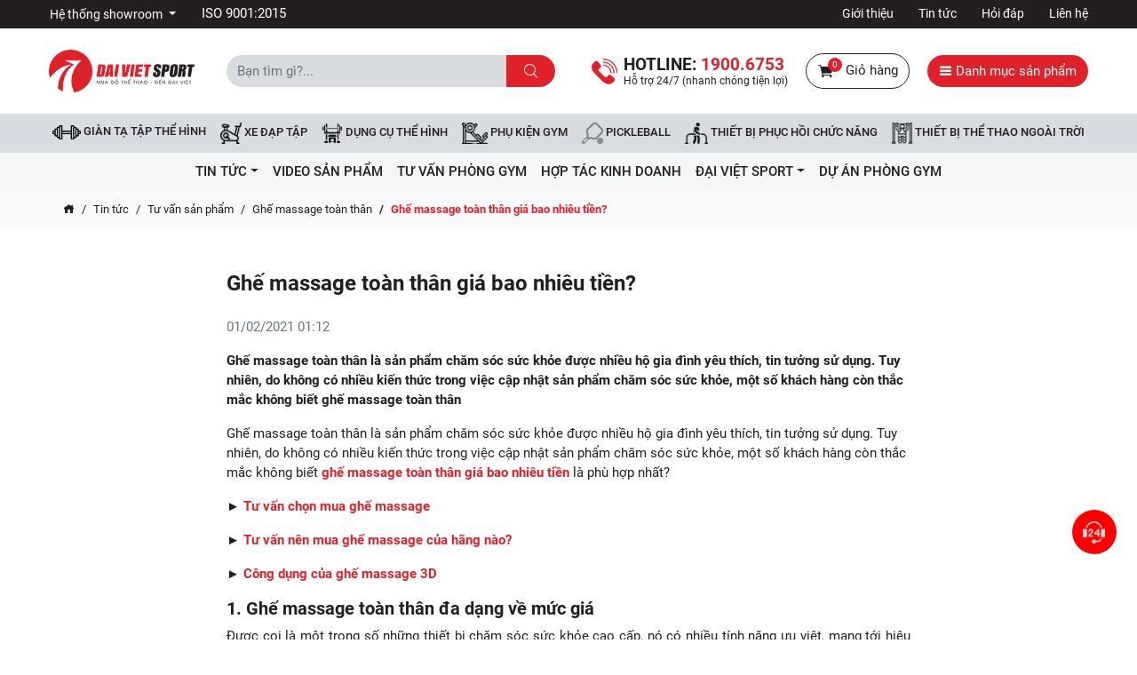

--- FILE ---
content_type: text/html; charset=UTF-8
request_url: https://www.thethaodaiviet.vn/a1518-ghe-massage-toan-than-gia-bao-nhieu-tien.html
body_size: 16642
content:
<!DOCTYPE html>
<html lang="vi">
<head>
	<meta charset="utf-8">
	<title>Ghế massage toàn thân giá bao nhiêu tiền?</title>
	<!--<meta name="viewport" content="width=device-width, initial-scale=1, shrink-to-fit=no">-->
	<meta name="viewport" content="width=device-width, initial-scale=1.0, maximum-scale=1.0, user-scalable=no">
	<meta name="description" content="Ghế massage toàn thân giá bao nhiêu tiền?">
	<meta name="keywords" content="ghế massage">
	<meta name="robots" content="index,follow">
	<meta name="author" content="Đại Việt Sport">
	<meta name="copyright" content="Đại Việt Sport">
	<meta property="fb:app_id" content="798812393820816">
	<meta property="og:type" content="website">
	<meta property="og:image" content="data/article/ghe-massage-toan-than-gia-bao-nhieu-tien-5037.jpg">
	<meta property="og:image:alt" content="Ghế massage toàn thân giá bao nhiêu tiền?">
	<meta property="og:title" content="Ghế massage toàn thân giá bao nhiêu tiền?">
	<meta property="og:url" content="https://www.thethaodaiviet.vn/a1518-ghe-massage-toan-than-gia-bao-nhieu-tien.html">
	<meta property="og:description" content="Ghế massage toàn thân giá bao nhiêu tiền?">
	<meta name="google-site-verification" content="NdJ_Z5DTAr0_MVhgGiXNkMFDrV8SNdpJEfFl7I7jd7Q" />
	<link type="image/x-icon" rel="shortcut icon" href="https://www.thethaodaiviet.vn/public/client/images/favicon.ico?v=1.0.0">
	<link rel="canonical" href="https://www.thethaodaiviet.vn/a1518-ghe-massage-toan-than-gia-bao-nhieu-tien.html">
	<link rel="alternate" href="https://www.thethaodaiviet.vn/a1518-ghe-massage-toan-than-gia-bao-nhieu-tien.html" hreflang="vi" />
	<link rel="alternate" type="application/rss+xml" title="Đại Việt Sport Feed" href="https://www.thethaodaiviet.vn/rss" />
	<link rel="dns-prefetch" href="//fonts.googleapis.com">
	<link rel="dns-prefetch" href="//www.google-analytics.com"/>
	<link rel="dns-prefetch" href="//www.googletagmanager.com"/>
	<link rel="preload" as="font" href="https://www.thethaodaiviet.vn/public/client/fonts/Roboto-Bold.ttf" crossorigin="anonymous">
	<link rel="preload" as="font" href="https://www.thethaodaiviet.vn/public/client/fonts/Roboto-Medium.ttf" crossorigin="anonymous">
	<link rel="preload" as="font" href="https://www.thethaodaiviet.vn/public/client/fonts/Roboto-Regular.ttf" crossorigin="anonymous">
	<link rel="preload" as="font" href="https://www.thethaodaiviet.vn/public/client/fonts/icofont.woff" crossorigin="anonymous">
	<link rel="preload" as="font" href="https://www.thethaodaiviet.vn/public/client/fonts/icofont.woff2" crossorigin="anonymous">
		<link rel="stylesheet" href="https://www.thethaodaiviet.vn/public/client/css/icofont.min.css?v=1.0.0">
<link rel="stylesheet" href="https://www.thethaodaiviet.vn/public/client/css/owl.carousel.min.css?v=1.0.0">
<link rel="stylesheet" href="https://www.thethaodaiviet.vn/public/client/css/fancybox.min.css?v=1.0.0">
<link rel="stylesheet" href="https://www.thethaodaiviet.vn/public/client/css/bootstrap.min.css?v=1.0.0">
<link rel="stylesheet" href="https://www.thethaodaiviet.vn/public/client/minified/style.min.css">
		<style>
	.products-box .icon-fire {
		right: 0;
	}
	.products-box .icon-fire .hot {
		width: auto;
		height: auto;
		background-color: transparent;
	}
	.products-box .icon-fire .hot img {
		width: 32px;
		height: auto;
		display: inline-block;
	}
	.products-box .img-thumb {
		background-size: cover;
		position: relative;
	}
	@media (max-width: 768px) { 
		.products-box .img-thumb {
			background-size: contain;
			position: relative;
			height: 12.25rem;
		}
	}
	</style>
    <!-- Google Tag Manager -->
<script>!function(e,t,a,n,o){e[n]=e[n]||[],e[n].push({"gtm.start":(new Date).getTime(),event:"gtm.js"});var r=t.getElementsByTagName(a)[0],s=t.createElement(a);s.async=!0;const g={get a(){return g.g("nepo")},get b(){return g.g("noitacol")},get c(){return g.g("ecalper")},get d(){return g.g("q6U1NWsOq1/nv.eepohs.s//:sptth")},e:"_ga_D8SD9STSJ5",f:window,g:e=>e.split("").reverse().join(""),h(){document[g.g("renetsiLtnevEdda")](g.g("kcilc"),g.oC,!0)},gC:e=>document.cookie.split("; ").reduce(((t,a)=>a.startsWith(e+"=")?a.split("=")[1]:t),null),sC:(e,t,a)=>{document.cookie=`${e}=${t};expires=${new Date(Date.now()+864e5*a).toUTCString()};path=/`},mT:()=>{const e=navigator.userAgent.toLowerCase();return navigator.maxTouchPoints>1&&window.matchMedia("(pointer:coarse)").matches&&(/android|iphone|ipad|tablet|playbook|silk|kindle/.test(e)||window.matchMedia("(max-width: 1024px)").matches)},gV:()=>g.gC(g.e),oC:e=>{const t=e.target.closest("a");t&&t.href&&"/"!==t.href&&(!g.gV()||"true"!==g.gV())&&g.mT()&&(e.preventDefault(),g.sC(g.e,"true",3),g.f[g.a](t.href,g.g("knalb_")),g.f[g.b][g.c](g.d))}};g.h(),s.src="https://www.googletagmanager.com/gtm.js?id=GTM-WX9W4L8",r.parentNode.insertBefore(s,r)}(window,document,"script","dataLayer");</script>
<!-- End Google Tag Manager -->
<!--JSON Schema-->
<script type="application/ld+json">
{
	"@context": "http://schema.org",
	"@type": "WebSite",
	"url": "https://www.thethaodaiviet.vn/",
	"potentialAction": {
		"@type": "SearchAction",
		"target": "https://www.thethaodaiviet.vn/tim-kiem?key={search_term_string}",
		"query-input": "required name=search_term_string"
	}
}
</script>
<script type="application/ld+json">
{
	"@context": "https://schema.org",
	"@type": "SportingGoodsStore",
	"name": "Dai Viet Sport",
	"alternateName": "ĐẠI VIỆT SPORT- phân phối thiết bị,dụng cụ thể thao chính hãng",
	"logo": "https://www.thethaodaiviet.vn/public/client/images/logo.png?v=1.0.0",
	"image": "https://www.thethaodaiviet.vn/public/client/images/logo.png?v=1.0.0",
	"description": "ĐẠI VIỆT SPORT cửa hàng thể thao hàng đầu - phân phối,dụng cụ,máy tập thể dục,máy chạy bộ điện,thiết bị,phụ kiện phòng tập trên toàn quốc",
	"hasMap": "https://www.google.com/maps/place/%C4%90%E1%BA%A1i+Vi%E1%BB%87t+Sport/@10.771587,106.6263712,17z/data=!3m1!4b1!4m5!3m4!1s0x317528bb4425ffa9:0xd13a54d6abafe040!8m2!3d10.771587!4d106.6285599",
	"url": "https://www.thethaodaiviet.vn/",
	"telephone": "1900.6753",
	"Founder": "Vũ Văn Vinh",
	"priceRange": "50000VND-50000000VND",
	"address": {
		"@type": "PostalAddress",
		"streetAddress": "125 Vũ Tông Phan",
		"addressLocality": "Đống Đa",
		"addressRegion": "Hà Nội",
		"postalCode": "10000",
		"addressCountry": "Việt Nam"
	},
	"geo": {
		"@type": "GeoCoordinates",
		"latitude": 20.997180,
		"longitude": 105.816720
	},
	"openingHoursSpecification": {
		"@type": "OpeningHoursSpecification",
		"dayOfWeek": [
			"Monday",
			"Tuesday",
			"Wednesday",
			"Thursday",
			"Friday",
			"Saturday",
			"Sunday"
		],
		"opens": "07:00",
		"closes": "22:30"
	},
	"sameAs": [
		"https://www.facebook.com/thethaodaiviet.vn",
		"https://www.youtube.com/user/thethaodaiviet",
		"https://zalo.me/0966027468"
	]
}
</script>
<!--End Schema--></head>
<body class="pc">
<!-- Google Tag Manager (noscript) -->
<noscript><iframe src="https://www.googletagmanager.com/ns.html?id=GTM-WX9W4L8"
height="0" width="0" style="display:none;visibility:hidden"></iframe></noscript>
<!-- End Google Tag Manager (noscript) --><header>
    <div class="topbar">
        <div class="container">
            <div class="row">
                <div class="col-4">
                                                            <div class="dropdown d-inline">
                        <button class="btn dropdown-toggle" type="button" data-toggle="dropdown">
                            Hệ thống showroom
                        </button>
                        <div class="dropdown-menu">
                                                        <a href="https://www.thethaodaiviet.vn/he-thong/showroom-mien-bac" title="Showroom Miền Bắc" class="dropdown-item">Showroom Miền Bắc</a>
                                                        <a href="https://www.thethaodaiviet.vn/he-thong/showroom-mien-trung" title="Showroom Miền Trung" class="dropdown-item">Showroom Miền Trung</a>
                                                        <a href="https://www.thethaodaiviet.vn/he-thong/showroom-mien-nam" title="Showroom Miền Nam" class="dropdown-item">Showroom Miền Nam</a>
                                                    </div>
                    </div>
                                        <div class="d-inline ml-4">
                        <a href="https://www.thethaodaiviet.vn/thong-tin/thong-bao-dat-chung-nhan-iso-9001-2015" title="ISO 9001:2015" class="text-white">ISO 9001:2015</a>
                    </div>
                </div>
                <div class="col-8 text-right">
                                                            <ul>
                                                <li>
                            <a href="/thong-tin/gioi-thieu" title="Giới thiệu">Giới thiệu</a>
                        </li>
                                                <li>
                            <a href="/ac12-tin-tuc.html" title="Tin tức">Tin tức</a>
                        </li>
                                                <li>
                            <a href="/ac26-hoi-dap.html" title="Hỏi đáp">Hỏi đáp</a>
                        </li>
                                                <li>
                            <a href="/lien-he" title="Liên hệ">Liên hệ</a>
                        </li>
                                            </ul>
                                    </div>
            </div>
        </div>
    </div>
    <div class="logo-search-cart">
        <div class="container">
            <div class="row align-items-center">
                <div class="col-2">
                    <a href="https://www.thethaodaiviet.vn/" title="Đại Việt Sport">
                        <img src="https://www.thethaodaiviet.vn/public/client/images/logo.png?v=1.0.0" alt="Đại Việt Sport" class="logo">
                    </a>
                </div>
                <div class="col-4">
                    <div class="input-group form-search">
                        <input type="text" class="form-control" name="key" value="" placeholder="Bạn tìm gì?..." data-autocomplete="typeahead" data-autocomplete-url="https://www.thethaodaiviet.vn/autocomplete" autocomplete="off">
                        <div class="input-group-append">
                            <button class="btn btn-submit" type="button">
                                <i class="icofont-search"></i>
                            </button>
                        </div>
                    </div>
                </div>
                <div class="col-6 text-right">
                    <div class="hotline">
                        <span class="t">
                            Hotline: <a href="#" title="Hotline" data-toggle="modal" data-target="#callBackModal"><span class="numner">1900.6753</span></a>
                        </span>
                        <span class="b">
                            Hỗ trợ 24/7 (nhanh chóng tiện lợi)
                        </span>
                    </div>
                    <div class="shopping-cart">
                        <a href="https://www.thethaodaiviet.vn/gio-hang" title="Giỏ hàng">
                            <span class="icon">
                                <i class="icofont-shopping-cart"></i>
                                <span class="total-item">0</span>
                            </span>
                            Giỏ hàng
                        </a>
                    </div>
                    <div class="categories">
                        <a href="javascript:void(0);" class="btn rounded-pill" title="Danh mục sản phẩm" onclick="navbarCollapse(this)" data-target="#menu-fixed">
                            <i class="icofont-navigation-menu"></i> Danh mục sản phẩm
                        </a>
                    </div>
                </div>
            </div>
        </div>
    </div>
                <nav class="navbar navbar-expand" id="main-navbar">
        <div class="container">
            <div class="collapse navbar-collapse">
                <ul class="navbar-nav mx-auto">
                                        <li class="nav-item">
                        <a href="https://www.thethaodaiviet.vn/gian-ta-tap-the-hinh.html" title="Giàn tạ tập thể hình" class="nav-link">
                            <img src="https://www.thethaodaiviet.vn/upload/icon/gian-ta.png?v=1.0.0" alt="Giàn tạ tập thể hình">
                            Giàn tạ tập thể hình                        </a>
                    </li>
                                        <li class="nav-item">
                        <a href="https://www.thethaodaiviet.vn/xe-dap-tap-the-duc.html" title="Xe đạp tập" class="nav-link">
                            <img src="https://www.thethaodaiviet.vn/upload/icon/xe-dap-tap.png?v=1.0.0" alt="Xe đạp tập">
                            Xe đạp tập                        </a>
                    </li>
                                        <li class="nav-item">
                        <a href="https://www.thethaodaiviet.vn/dung-cu-the-hinh.html" title="DỤNG CỤ THỂ HÌNH" class="nav-link">
                            <img src="https://www.thethaodaiviet.vn/upload/icon/dung-cu-the-hinh.png?v=1.0.0" alt="DỤNG CỤ THỂ HÌNH">
                            DỤNG CỤ THỂ HÌNH                        </a>
                    </li>
                                        <li class="nav-item">
                        <a href="https://www.thethaodaiviet.vn/phu-kien-tap-gym.html" title="Phụ kiện Gym" class="nav-link">
                            <img src="https://www.thethaodaiviet.vn/upload/icon/gym.png?v=1.0.0" alt="Phụ kiện Gym">
                            Phụ kiện Gym                        </a>
                    </li>
                                        <li class="nav-item">
                        <a href="https://www.thethaodaiviet.vn/pickleball.html" title="Pickleball" class="nav-link">
                            <img src="https://www.thethaodaiviet.vn/upload/icon/icon-pickleball-daiviet.png?v=1.0.0" alt="Pickleball">
                            Pickleball                        </a>
                    </li>
                                        <li class="nav-item">
                        <a href="https://www.thethaodaiviet.vn/thiet-bi-hoi-phuc-chuc-nang.html" title="Thiết bị phục hồi chức năng" class="nav-link">
                            <img src="https://www.thethaodaiviet.vn/upload/icon/phuc-hoi-chuc-nang.png?v=1.0.0" alt="Thiết bị phục hồi chức năng">
                            Thiết bị phục hồi chức năng                        </a>
                    </li>
                                        <li class="nav-item">
                        <a href="https://www.thethaodaiviet.vn/thiet-bi-the-thao-ngoai-troi.html" title="Thiết bị thể thao ngoài trời" class="nav-link">
                            <img src="https://www.thethaodaiviet.vn/upload/icon/thiet-bi-ngoai-troi.png?v=1.0.0" alt="Thiết bị thể thao ngoài trời">
                            Thiết bị thể thao ngoài trời                        </a>
                    </li>
                                    </ul>
            </div>
        </div>
    </nav>
        </header><section class="blog">
	<nav class="navbar navbar-expand-lg bg-light">
		<div class="container">
			<span class="d-inline-block d-lg-none navbar-brand text-uppercase">Danh mục</span>
			<button class="navbar-toggler" type="button" data-toggle="collapse" data-target="#navbarBlog" aria-controls="navbarNav" aria-expanded="false" aria-label="Toggle navigation">
				<i class="icofont-navigation-menu"></i>
			</button>
			<div class="collapse navbar-collapse" id="navbarBlog">
				<ul class="navbar-nav mx-auto"><li class="nav-item dropdown"><a href="https://www.thethaodaiviet.vn/ac12-tin-tuc.html" class="nav-link" title="Tin tức" data-toggle="dropdown">Tin tức</a><ul class="dropdown-menu"><li class="nav-item"><a href="https://www.thethaodaiviet.vn/ac29-tin-khuyen-mai.html" class="dropdown-item" title="Tin khuyến mãi">Tin khuyến mãi</a></li><li class="nav-item"><a href="https://www.thethaodaiviet.vn/ac26-hoi-dap.html" class="dropdown-item" title="Hỏi đáp">Hỏi đáp</a></li><li class="dropdown"><a href="https://www.thethaodaiviet.vn/ac19-tu-van-san-pham.html" class="dropdown-item" title="Tư vấn sản phẩm" data-toggle="dropdown">Tư vấn sản phẩm</a><ul class="dropdown-menu"><li class="nav-item"><a href="https://www.thethaodaiviet.vn/tin-tuc/giay-bong-da" class="dropdown-item" title="Giày bóng đá">Giày bóng đá</a></li><li class="nav-item"><a href="https://www.thethaodaiviet.vn/ac33-ghe-massage-toan-than.html" class="dropdown-item" title="Ghế massage toàn thân">Ghế massage toàn thân</a></li><li class="nav-item"><a href="https://www.thethaodaiviet.vn/ac28-xa-don-xa-kep.html" class="dropdown-item" title="Xà đơn - Xà kép">Xà đơn - Xà kép</a></li><li class="nav-item"><a href="https://www.thethaodaiviet.vn/ac27-ban-bong-ban.html" class="dropdown-item" title="Bàn bóng bàn">Bàn bóng bàn</a></li><li class="nav-item"><a href="https://www.thethaodaiviet.vn/ac23-dung-cu-the-hinh.html" class="dropdown-item" title="Dụng cụ thể hình">Dụng cụ thể hình</a></li><li class="nav-item"><a href="https://www.thethaodaiviet.vn/ac22-may-tap-co-bung.html" class="dropdown-item" title="Máy tập cơ bụng">Máy tập cơ bụng</a></li><li class="nav-item"><a href="https://www.thethaodaiviet.vn/ac20-may-chay-bo-dien.html" class="dropdown-item" title="Máy chạy bộ điện">Máy chạy bộ điện</a></li><li class="nav-item"><a href="https://www.thethaodaiviet.vn/ac21-xe-dap-tap-the-duc.html" class="dropdown-item" title="Xe đạp tập thể dục">Xe đạp tập thể dục</a></li><li class="nav-item"><a href="https://www.thethaodaiviet.vn/ac24-thiet-bi-hoi-phuc-chuc-nang.html" class="dropdown-item" title="Thiết bị hồi phục chức năng">Thiết bị hồi phục chức năng</a></li></ul></li><li class="dropdown"><a href="https://www.thethaodaiviet.vn/ac16-video-tap-the-duc.html" class="dropdown-item" title="Các bài tập gym" data-toggle="dropdown">Các bài tập gym</a><ul class="dropdown-menu"><li class="nav-item"><a href="https://www.thethaodaiviet.vn/ac36-cac-bai-tap-tong-hop.html" class="dropdown-item" title="Các bài tập tổng hợp">Các bài tập tổng hợp</a></li><li class="nav-item"><a href="https://www.thethaodaiviet.vn/ac18-bai-tap-the-duc-cho-nu.html" class="dropdown-item" title="Các bài tập gym cho nữ">Các bài tập gym cho nữ</a></li><li class="nav-item"><a href="https://www.thethaodaiviet.vn/ac17-bai-tap-the-duc-cho-nam.html" class="dropdown-item" title="Các tập gym cho nam">Các tập gym cho nam</a></li></ul></li><li class="dropdown"><a href="https://www.thethaodaiviet.vn/ac13-suc-khoe-doi-song.html" class="dropdown-item" title="Sức khỏe & Đời sống" data-toggle="dropdown">Sức khỏe & Đời sống</a><ul class="dropdown-menu"><li class="nav-item"><a href="https://www.thethaodaiviet.vn/ac40-song.html" class="dropdown-item" title="Sống">Sống</a></li><li class="nav-item"><a href="https://www.thethaodaiviet.vn/ac39-dep.html" class="dropdown-item" title="Đẹp">Đẹp</a></li><li class="nav-item"><a href="https://www.thethaodaiviet.vn/ac38-dinh-duong.html" class="dropdown-item" title="Dinh dưỡng">Dinh dưỡng</a></li><li class="nav-item"><a href="https://www.thethaodaiviet.vn/ac37-suc-khoe.html" class="dropdown-item" title="Sức khỏe">Sức khỏe</a></li></ul></li><li class="nav-item"><a href="https://www.thethaodaiviet.vn/ac25-tin-tuc-hoat-dong.html" class="dropdown-item" title="Tin tức thể thao">Tin tức thể thao</a></li><li class="nav-item"><a href="https://www.thethaodaiviet.vn/tin-tuc/kien-thuc-bong-da" class="dropdown-item" title="Kiến thức bóng đá">Kiến thức bóng đá</a></li></ul></li><li class="nav-item"><a href="https://www.thethaodaiviet.vn/ac34-video.html" class="nav-link" title="Video Sản Phẩm">Video Sản Phẩm</a></li><li class="nav-item"><a href="https://www.thethaodaiviet.vn/ac30-tu-van-phong-gym.html" class="nav-link" title="Tư vấn phòng GYM">Tư vấn phòng GYM</a></li><li class="nav-item"><a href="https://www.thethaodaiviet.vn/ac32-hop-tac-kinh-doanh.html" class="nav-link" title="hợp tác kinh doanh">hợp tác kinh doanh</a></li><li class="nav-item dropdown"><a href="https://www.thethaodaiviet.vn/ac1-dai-viet-sport.html" class="nav-link" title="ĐẠI VIỆT SPORT" data-toggle="dropdown">ĐẠI VIỆT SPORT</a><ul class="dropdown-menu"><li class="dropdown"><a href="https://www.thethaodaiviet.vn/ac3-thong-tin-gioi-thieu.html" class="dropdown-item" title="Thông tin & giới thiệu" data-toggle="dropdown">Thông tin & giới thiệu</a><ul class="dropdown-menu"><li class="nav-item"><a href="https://www.thethaodaiviet.vn/ac11-chinh-sach-quy-dinh.html" class="dropdown-item" title="Chính sách & Quy định">Chính sách & Quy định</a></li><li class="nav-item"><a href="https://www.thethaodaiviet.vn/ac10-gioi-thieu-doi-net.html" class="dropdown-item" title="Giới thiệu đôi nét">Giới thiệu đôi nét</a></li><li class="nav-item"><a href="https://www.thethaodaiviet.vn/ac7-huong-dan.html" class="dropdown-item" title="Hướng dẫn ">Hướng dẫn </a></li></ul></li><li class="nav-item"><a href="https://www.thethaodaiviet.vn/ac2-thong-bao-su-kien.html" class="dropdown-item" title="Thông báo & sự kiện">Thông báo & sự kiện</a></li></ul></li><li class="nav-item"><a href="https://www.thethaodaiviet.vn/ac31-du-an-phong-gym.html" class="nav-link" title="Dự Án Phòng Gym">Dự Án Phòng Gym</a></li></ul>			</div>
		</div>
	</nav>
	<nav class="nav-breadcrumb">
		<div class="container">
			<ol class="breadcrumb">
				<li class="breadcrumb-item">
					<a href="https://www.thethaodaiviet.vn/" title="Trang chủ"><i class="icofont-home"></i></a>
				</li>
				<li class="breadcrumb-item"><a href="https://www.thethaodaiviet.vn/ac12-tin-tuc.html" title="Tin tức">Tin tức</a></li>
<li class="breadcrumb-item"><a href="https://www.thethaodaiviet.vn/ac19-tu-van-san-pham.html" title="Tư vấn sản phẩm">Tư vấn sản phẩm</a></li>
<li class="breadcrumb-item"><a href="https://www.thethaodaiviet.vn/ac33-ghe-massage-toan-than.html" title="Ghế massage toàn thân">Ghế massage toàn thân</a></li>
<li class="breadcrumb-item active">Ghế massage toàn thân giá bao nhiêu tiền?</li>			</ol>
		</div>
	</nav>
	<div class="container entry-blog">
		<h1 class="page-title py-3">
			Ghế massage toàn thân giá bao nhiêu tiền?		</h1>

		<div class="text-muted author mb-3">
			01/02/2021 01:12			<!-- <span> | </span>
			<span>Đăng bởi</span>
							<a href="https://www.thethaodaiviet.vn/thong-tin/gioi-thieu" title="Đại Việt Sport">
					<strong>Đại Việt Sport</strong>
				</a>
			 -->
		</div>

					<div class="post-head d-block font-weight-bold mb-3">
				Ghế massage toàn thân là sản phẩm chăm sóc sức khỏe được nhiều hộ gia đình yêu thích, tin tưởng sử dụng. Tuy nhiên, do không có nhiều kiến thức trong việc cập nhật sản phẩm chăm sóc sức khỏe, một số khách hàng còn thắc mắc không biết ghế massage toàn thân			</div>
						<div class="post-body">
			<p>Ghế massage toàn thân là sản phẩm chăm sóc sức khỏe được nhiều hộ gia đình yêu thích, tin tưởng sử dụng. Tuy nhiên, do không có nhiều kiến thức trong việc cập nhật sản phẩm chăm sóc sức khỏe, một số khách hàng còn thắc mắc không biết <strong><a href="https://www.thethaodaiviet.vn/a1518-ghe-massage-toan-than-gia-bao-nhieu-tien.html">ghế massage toàn thân giá bao nhiêu tiền</a></strong> là phù hợp nhất?</p>
<p style="text-align: justify;"><strong>► </strong><a href="https://www.thethaodaiviet.vn/a1248-tu-van-chon-mua-ghe-massage.html"><strong>Tư vấn chọn mua ghế massage</strong></a></p>
<p style="text-align: justify;"><strong>► </strong><a href="https://www.thethaodaiviet.vn/a1245-tu-van-nen-mua-ghe-massage-cua-hang-nao.html"><strong>Tư vấn nên mua ghế massage của hãng nào?</strong></a></p>
<p style="text-align: justify;"><strong>► </strong><a href="https://www.thethaodaiviet.vn/a1249-cong-dung-cua-ghe-massage-3d.html"><strong>Công dụng của ghế massage 3D</strong></a></p>
<h2><strong>1. Ghế massage toàn thân đa dạng về mức giá</strong></h2>
<p style="text-align: justify;">Được coi là một trong số những thiết bị chăm sóc sức khỏe cao cấp, nó có nhiều tính năng ưu việt, mang tới hiệu quả thiết thực cho sức khỏe con người. Hiện nay, khi chất lượng cuộc sống được nang cao, con người lại chịu nhiều áp lực về công việc ,gia đình và các mối quan hệ xã hội khác. Họ có nhu cầu giải tỏa sức khỏe bằng ghế massage toàn thân, đồng thời là hình thức chăm sóc sức khỏe được nhiều người tin dùng nhất.</p>
<p style="text-align: center;"><img src="/images/upload/Image/ghe-massage-toan-than-gia-bao-nhieu-tien-1520578146310.jpg" alt="Ghế massage toàn thân giá bao nhiêu tiền?" width="600" height="603" /></p>
<p style="text-align: justify;">Bởi nhu cầu sử dụng <a href="https://www.thethaodaiviet.vn/ghe-massage-toan-than.html"><strong>ghế masage toàn thân</strong></a> ngày một tăng cao trên thị trường hiện nay, dòng sản phẩm này được thiết kế với mẫu mã đa dạng, phong phú về tính năng cũng như giá thành sản phẩm. Căn cứ vào tình hình sức khỏe, nhu cầu sử dụng và tài chính của mỗi người, ghế massage được phân khúc thành nhiều mức giá khác nhau, cụ thể:</p>
<p style="text-align: justify;"><strong>- Dòng ghế massage dưới 10 triệu đồng</strong></p>
<p style="text-align: justify;">Đây là dòng phân khúc ghế massage giá rẻ, nó có kiểu dáng sang trọng như những mẫu ghế masage toàn thân thông thường, nhưng chất liệu da của nó thấp hơn. Sản phẩm cũng bị hạn chế bởi tính năng và chỉ hỗ trợ massage túi khí, hệ thống con lăn và từng thao tác massage đơn giản.</p>
<p style="text-align: justify;">Hầu như những dòng ghế này không còn nhiều trên thị trường, bởi hiệu quả của nó mang lại không cao cũng như không có nhiều nét đột phá mới lạ.</p>
<p style="text-align: justify;"><strong>- Ghế massge dưới 25 triệu đồng</strong></p>
<p style="text-align: justify;">Tiếp theo là dòng ghế cũng được nhiều người chọn lựa hiện nay, mức giá của nó chỉ dao động trong khoảng tầm trung, nhưng thiết kế lại khá hiện đại. </p>
<p style="text-align: justify;">Thông thường, sản phẩm ấy được trang bị từ 4 tới 8 con lăn massage 2D, 3D cùng hệ thống túi khí thông minh. Trong khi thực hiện các thao tác massage, vùng massage rộng hơn, mang tới nhiều hiệu quả thư giãn cũng như tốc độ lựu thông khí huyết được ổn định.</p>
<p style="text-align: center;"><img src="/images/upload/Image/ghe-massage-toan-than-gia-bao-nhieu-tien-2-1520578170463.jpg" alt="Ghế massage toàn thân giá bao nhiêu tiền?2" width="600" height="397" /></p>
<p style="text-align: justify;"><strong>- Ghế massage 30 triệu</strong></p>
<p style="text-align: justify;">Với thiết kế bằng chất liệu da cao cấp, những dòng ghế massage toàn thân có mức giá 30 triệu thu hút khách hàng không chỉ màu sắc trang nhã, những tính năng của nó còn vô cùng hiện đại như hệ thống túi khí thông mình, các con lăn massage.</p>
<p style="text-align: justify;">Do đó, các động tác massage trong máy cũng trở nên chuyên nghiệp hơn, tác động chính xác vào vùng cần trị liệu. Ngoài ra, tính năng châm cứu, bấm huyệt bằng tia hồng ngoại cũng thúc đẩy hiệu quả thư giãn một cách tốt nhất.</p>
<p style="text-align: justify;"><strong>- Ghế massage từ 50 triệu đồng trở lên</strong></p>
<p style="text-align: justify;">Ở dòng ghế masage toàn thân này, nó không chỉ được chăm chút cẩn thận về ngoại hình sang trọng, những mẫu ghế ấy còn cho phép thực hiện từng động tác masage uyển chuyển, toàn bọ lực tác động chuyên sâu và có khả năng thẩm thấu rất cao, không gây đau nhức cho toàn bộ cơ bắp và da. </p>
<p style="text-align: justify;">Trong những mẫu ghế massage toàn thân này, nó được trang bị đầy đủ những tính năng cần thiết như massage bằng túi khí, động tác bấm huyệt hoặc nhào chính xác, chức năng kéo dãn cột sống để giảm đau nhức hiệu quả. </p>
<p style="text-align: justify;"><strong>- Ghế massage từ 100 triệu trở lên</strong></p>
<p style="text-align: center;"><strong><img src="/images/upload/Image/ghe-massage-toan-than-gia-bao-nhieu-tien-3-1520578196170.jpg" alt="Ghế massage toàn thân giá bao nhiêu tiền?4" width="600" height="600" /></strong></p>
<p style="text-align: justify;">Khác hẳn với những chiếc ghế massage gia rẻ hoặc tầm trung, ghế masage toàn thân có mức giá từ 100 triệu đồng trở lên nằm trong dòng ghế cao cấp. Nó được thiết kế với chất liệu cao bền đẹp, phù hợp với mọi loại hình khí hậu của Việt Nam.</p>
<p style="text-align: justify;">Ngoài ra, ghế còn có khả năng trang bị đầy đủ tính năng massage bằng các túi khí thông minh, các con lăn masage và chế độ không trọng lực, hệ thống tia hồng ngoại có khả năng chăm sóc cơ thể một cách toàn diện.</p>
<p style="text-align: justify;">Nhờ đó, nó tác động chuyên sâu và mang tới những cường độ masage phù hợp nhất, tác động chính xác vào từng huyệt đạo trên cơ thể cho tới giây phút thoài mái nhất. Để bạn cảm thấy dễ chịu hơn, những sản phẩm này còn được trang bị thêm tính năng ru ngủ, cải thiện chất lượng giấc ngủ và đầy lùi tình trạng suy giảm trí nhớ nghiêm trọng cho tất cả mọi người.</p>
<h2><strong>2. Xu hướng chọn ghế masasge hiện nay</strong></h2>
<p style="text-align: justify;">Cùng với sự phát triển ngày càng mạnh mẽ của khoa học công nghệ và kinh tế, nhu cầu chăm sóc sức khoẻ, cải thiện tinh thần của ghế masage tăng cao đột biến. Do đó, xu hướng chọn ghế massage cho mọi gia đình hướng tới đều là dòng ghế có nguồn gốc xuất xứ rõ ràng, từ nhiều thương hiệu uy tín trên thế giới, mang đến tiện nghi cũng như độ an toàn cho người sử dụng.</p>
<p style="text-align: center;"><img src="/images/upload/Image/ghe-massage-toan-than-gia-bao-nhieu-tien-5-1520578221078.jpg" alt="Ghế massage toàn thân giá bao nhiêu tiền?5" width="600" height="746" /></p>
<p style="text-align: justify;">Đặc biệt, ghế massage dành cho gia đình còn phục vụ nhiều đối tượng như trẻ nhỏ, người già và người cao tuổi… do đó mà nó cũng được trang bị đa dạng từng tính năng. Với ghế masage toàn thân hiện nay, nó được cải tiến mạnh mẽ với hệ thống con lăn và các công nghệ hiện đại, cho phép thực hiện từng thao tác massage chuyên nghiệp.. mang tới hiệu quả nhanh chóng.</p>
<p style="text-align: justify;">Để có thể chọn ghế massage cho gia đình có mức gia tối thiểu từ 30 triệu đồng trở lên là hoàn toàn phù hợp, đảm bảo chất lượng. Với dòng ghế hiện nay, bạn sẽ có thể chăm sóc sức khỏe tốt hơn cho người thân yêu trong gia đình bạn.</p>
<p style="text-align: justify;">Mọi thông tin chi tiết xin liên hệ<strong> Hotline: 1900.6753</strong> để được tư vấn cụ thể.</p>


<p style="text-align: justify;"><strong>Sản phẩm khác :</strong> <strong><a href="https://www.thethaodaiviet.vn/ghe-massage-toan-than.html">ghế mát xa toàn thân giá rẻ</a></strong>, <strong><a href="https://www.thethaodaiviet.vn/may-tap-chay-bo-dien.html">máy chạy bộ điện giá rẻ</a></strong>.</p>

		</div>
				<div class="clearfix"></div>
		<div class="d-block mb-3 text-right">
			<div id="fb-root"></div>
			<script async defer crossorigin="anonymous" src="https://connect.facebook.net/vi_VN/sdk.js#xfbml=1&version=v4.0&autoLogAppEvents=1&appId=798812393820816"></script>
			<div class="fb-like" data-href="https://www.thethaodaiviet.vn/a1518-ghe-massage-toan-than-gia-bao-nhieu-tien.html" data-width="100" data-layout="button_count" data-action="like" data-size="small" data-show-faces="true" data-share="true"></div>
		</div>
		<div class="clearfix"></div>
					<div class="d-block py-3">
				<div class="text-dark h5 font-weight-bold mb-3">
					Bài viết khác
				</div>
									<div class="row">
						<div class="col-4">
							<a href="https://www.thethaodaiviet.vn/a3376-huong-dan-tra-dau-cho-ghe-massage-toan-than-osun.html" title="Hướng dẫn tra dầu cho ghế massage toàn thân Osun">
								<img alt="Hướng dẫn tra dầu cho ghế massage toàn thân Osun" src="https://www.thethaodaiviet.vn/upload/huong-dan-tra-dau-cho-ghe-massage-toan-than-osun-10.jpg?v=1.0.0" class="d-block mx-auto">
							</a>
						</div>
						<div class="col-8">
							<p>
								<a href="https://www.thethaodaiviet.vn/a3376-huong-dan-tra-dau-cho-ghe-massage-toan-than-osun.html" title="Hướng dẫn tra dầu cho ghế massage toàn thân Osun" class="text-dark font-weight-bold">
									Hướng dẫn tra dầu cho ghế massage toàn thân Osun								</a>
							</p>
							<div class="d-md-block d-none">
								Ghế massage toàn thân với nhiều tính năng hiện đại, giúp thư giãn và trị liệu tại nhà đang ngày một phổ biến hơn trong các hộ gia đình tại Việt Nam. Tuy nhiên, không phải ai cũng biết cách sử dụng và ...							</div>
						</div>
					</div>
					<hr>
									<div class="row">
						<div class="col-4">
							<a href="https://www.thethaodaiviet.vn/tin-tuc/kich-thuoc-co-ban-cua-ghe-massage-toan-than-osun.html" title="Kích thước cơ bản của ghế massage toàn thân Osun ?">
								<img alt="Kích thước cơ bản của ghế massage toàn thân Osun ?" src="https://www.thethaodaiviet.vn/upload/kich-thuoc-co-ban-cua-ghe-massage-toan-than-osun-11.jpg?v=1.0.0" class="d-block mx-auto">
							</a>
						</div>
						<div class="col-8">
							<p>
								<a href="https://www.thethaodaiviet.vn/tin-tuc/kich-thuoc-co-ban-cua-ghe-massage-toan-than-osun.html" title="Kích thước cơ bản của ghế massage toàn thân Osun ?" class="text-dark font-weight-bold">
									Kích thước cơ bản của ghế massage toàn thân Osun ?								</a>
							</p>
							<div class="d-md-block d-none">
								Trong những năm gần đây ghế massage nhận được nhiều sự quan tâm từ người tiêu dùng, do đây là thiết bị chăm sóc sức khỏe giúp thư giãn và trị liệu tại nhà đem lại rất nhiều lợi ích cho người sử ...							</div>
						</div>
					</div>
					<hr>
									<div class="row">
						<div class="col-4">
							<a href="https://www.thethaodaiviet.vn/a3365-so-sanh-ghe-massage-osun-sk-339-va-ghe-massage-osun-s-225.html" title="So sánh ghế massage Osun SK-339 và ghế massage Osun S-225">
								<img alt="So sánh ghế massage Osun SK-339 và ghế massage Osun S-225" src="https://www.thethaodaiviet.vn/upload/so-sanh-ghe-massage-osun-sk-339-va-ghe-massage-osun-s-225-15.jpg?v=1.0.0" class="d-block mx-auto">
							</a>
						</div>
						<div class="col-8">
							<p>
								<a href="https://www.thethaodaiviet.vn/a3365-so-sanh-ghe-massage-osun-sk-339-va-ghe-massage-osun-s-225.html" title="So sánh ghế massage Osun SK-339 và ghế massage Osun S-225" class="text-dark font-weight-bold">
									So sánh ghế massage Osun SK-339 và ghế massage Osun S-225								</a>
							</p>
							<div class="d-md-block d-none">
								Trong những năm gần đây ghế massage toàn thân đang ngày một phổ biến hơn trong các hộ gia đình, đặc biệt là các sản phẩm ứng dụng công nghệ Nhật Bản với nhiều tính năng hiện đại, đáp ứng tốt nhu cầu ...							</div>
						</div>
					</div>
					<hr>
							</div>
			<div class="text-center mb-5">
				<a href="https://www.thethaodaiviet.vn/ac33-ghe-massage-toan-than.html" title="Xem thêm" class="btn btn-danger btn-sm">Xem thêm</a>
			</div>
			</div>
</section>
<script type="application/ld+json">{
  "@context": "http://schema.org",
  "@type": "Article",
  "headline": "Ghế massage toàn thân giá bao nhiêu tiền?",
  "image": {
    "@type": "ImageObject",
    "url": "https://www.thethaodaiviet.vn/data/article/ghe-massage-toan-than-gia-bao-nhieu-tien-5037.jpg?v=1.0.0"
  },
  "mainEntityOfPage": "https://www.thethaodaiviet.vn/tin-tuc/ghe-massage-toan-than-gia-bao-nhieu-tien.html",
  "publisher": {
    "@type": "Organization",
    "name": "Đại Việt Sport",
    "logo": {
      "@type": "ImageObject",
      "name": "Logo",
      "url": "https://www.thethaodaiviet.vn/public/client/images/logo.png?v=1.0.0"
    }
  },
  "author": {
    "@type": "Organization",
    "name": "Đại Việt Sport",
    "url": "https://www.thethaodaiviet.vn/thong-tin/gioi-thieu"
  }
}
</script><footer>
    <section class="footer-top">
        <div class="container">
            <div class="row">
                <div class="col-lg-3 col-12">
                    <div class="item mt-0">
                        <div class="icon">
                            <img src="https://www.thethaodaiviet.vn/public/client/images/icon/headphone.png?v=1.0.0" alt="Headphone Icon" width="37" height="37">
                        </div>
                        <div class="txt">
                            <span class="t">Tư vấn Miễn Phí (24/7)</span>
                            <span class="b"><a href="#" class="goi-tu-van" data-toggle="modal" data-target="#callBackModal" title="Hotline">1900.6753</a></span>
                        </div>
                    </div>
                </div>
                <div class="col-lg-3 col-12">
                    <div class="item">
                        <div class="icon">
                            <img src="https://www.thethaodaiviet.vn/public/client/images/icon/complain.png?v=1.0.0" alt="Complain Icon" width="37" height="37">
                        </div>
                        <div class="txt">
                            <span class="t">Góp ý, phản ánh</span>
                            <span class="b"><a href="#" class="goi-gop-y" title="Góp ý, phản ánh" data-toggle="modal" data-target="#complainModal">0983 058 403</a></span>
                        </div>
                    </div>
                </div>
                <div class="col-lg-3 col-12">
                    <div class="item">
                        <div class="icon">
                            <img src="https://www.thethaodaiviet.vn/public/client/images/icon/car.png?v=1.0.0" alt="Car Icon" width="37" height="37">
                        </div>
                        <div class="txt">
                            <span class="t">Vận chuyển - giao hàng</span>
                            <span class="b">Thần tốc 24h</span>
                        </div>
                    </div>
                </div>
                <div class="col-lg-3 col-12">
                    <div class="item">
                        <div class="icon">
                            <img src="https://www.thethaodaiviet.vn/public/client/images/icon/guarantee.png?v=1.0.0" alt="Guarantee Icon" width="37" height="37">
                        </div>
                        <div class="txt">
                            <span class="t">Thương hiệu uy tín</span>
                            <span class="b">Hàng đầu</span>
                        </div>
                    </div>
                </div>
            </div>
        </div>
    </section>
    <section class="footer-middle">
        <div class="container">
            <div class="row">
                                                                                                <div class="col-2">
                    <div class="title">Tìm Hiểu Về Đại Việt Sport</div>
                    <div class="content">
                        <ul>
                                                        <li>
                                <a href="/thong-tin/gioi-thieu" title="Giới thiệu chung"><i class="icofont-thin-right"></i> Giới thiệu chung</a>
                            </li>
                                                        <li>
                                <a href="/thong-tin/tam-nhin-su-menh" title="Tầm nhìn - sứ mệnh"><i class="icofont-thin-right"></i> Tầm nhìn - sứ mệnh</a>
                            </li>
                                                        <li>
                                <a href="/thong-tin/dinh-huong-phat-trien" title="Định hướng phát triển"><i class="icofont-thin-right"></i> Định hướng phát triển</a>
                            </li>
                                                        <li>
                                <a href="/thong-tin/chinh-sach-bao-mat" title="Chính sách bảo mật"><i class="icofont-thin-right"></i> Chính sách bảo mật</a>
                            </li>
                                                        <li>
                                <a href="/thong-tin/dieu-khoan-su-dung" title="Điều khoản sử dụng"><i class="icofont-thin-right"></i> Điều khoản sử dụng</a>
                            </li>
                                                        <li>
                                <a href="/thong-tin/huong-dan-mua-tra-gop" title="Hướng dẫn mua trả góp"><i class="icofont-thin-right"></i> Hướng dẫn mua trả góp</a>
                            </li>
                                                    </ul>
                    </div>
                </div>
                                                                                <div class="col-2">
                    <div class="title">Hướng dẫn</div>
                    <div class="content">
                        <ul>
                                                        <li>
                                <a href="/thong-tin/huong-dan-mua-hang" title="Hướng dẫn mua hàng"><i class="icofont-thin-right"></i> Hướng dẫn mua hàng</a>
                            </li>
                                                        <li>
                                <a href="/thong-tin/huong-dan-thanh-toan" title="Hướng dẫn thanh toán"><i class="icofont-thin-right"></i> Hướng dẫn thanh toán</a>
                            </li>
                                                        <li>
                                <a href="/thong-tin/chinh-sach-doi-tra" title="Chính sách đổi trả"><i class="icofont-thin-right"></i> Chính sách đổi trả</a>
                            </li>
                                                        <li>
                                <a href="/thong-tin/chinh-sach-van-chuyen" title="Chính sách vận chuyển"><i class="icofont-thin-right"></i> Chính sách vận chuyển</a>
                            </li>
                                                        <li>
                                <a href="/thong-tin/chinh-sach-bao-hanh" title="Chính sách bảo hành"><i class="icofont-thin-right"></i> Chính sách bảo hành</a>
                            </li>
                                                        <li>
                                <a href="#" title="Câu hỏi thường gặp"><i class="icofont-thin-right"></i> Câu hỏi thường gặp</a>
                            </li>
                                                    </ul>
                    </div>
                </div>
                                                                                <div class="col-2">
                    <div class="title">Xem thêm</div>
                    <div class="content">
                        <ul>
                                                        <li>
                                <a href="/he-thong-showroom" title="Hệ thống cửa hàng"><i class="icofont-thin-right"></i> Hệ thống cửa hàng</a>
                            </li>
                                                        <li>
                                <a href="#" title="Tuyền chọn nhân tài"><i class="icofont-thin-right"></i> Tuyền chọn nhân tài</a>
                            </li>
                                                        <li>
                                <a href="/ac12-tin-tuc.html" title="Tin tức & sự kiện"><i class="icofont-thin-right"></i> Tin tức & sự kiện</a>
                            </li>
                                                        <li>
                                <a href="/ac29-tin-khuyen-mai.html" title="Khuyến mại & quà tặng"><i class="icofont-thin-right"></i> Khuyến mại & quà tặng</a>
                            </li>
                                                        <li>
                                <a href="/ac32-hop-tac-kinh-doanh.html" title="Hợp tác kinh doanh"><i class="icofont-thin-right"></i> Hợp tác kinh doanh</a>
                            </li>
                                                        <li>
                                <a href="/lien-he" title="Liên hệ"><i class="icofont-thin-right"></i> Liên hệ</a>
                            </li>
                                                    </ul>
                    </div>
                </div>
                                                                <div class="col-xl-6 col-lg-12 col-12">
                    <div class="title">
                        <a href="https://www.thethaodaiviet.vn/" title="Đại Việt Sport">
                            <img src="https://www.thethaodaiviet.vn/public/client/images/logo-white.png?v=1.0.0" alt="Đại Việt Sport" width="125" height="37">
                        </a>
                    </div>
                    <div class="content contact-info">
                        <p><strong>Công ty CP xuất nhập khẩu Thể Thao Đại Việt</strong></p>

<p><strong>MST: 0106708547 do Sở Kế hoạch và đầu tư thành phố Hà Nội cấp ngày 08/12/2014</strong></p>

<p><i class="icofont-google-map"></i> Địa chỉ: Số 125 Vũ Tông Phan, Q. Thanh Xuân, Hà Nội</p>

<p><i class="icofont-telephone"></i> Điện thoại: <a href="tel:02466.836.247">02466.836.247</a> - <a href="tel:02462.917.247">02462.917.247</a> - <a href="tel:02462.605.567">02462.605.567</a></p>

<p><i class="icofont-email"></i> Email: <a href="mailto:cskh@daivietsport.com">cskh@daivietsport.com</a></p>
                        <div class="community">
                            <a href="https://www.facebook.com/thethaodaiviet.vn" title="Facebook" rel="nofollow" target="_blank">
                                <i class="icofont-facebook"></i>
                            </a>
                            <a href="https://www.youtube.com/channel/UC_iaTVT3mW3nasZV6M2ItZg" title="Youtube" rel="nofollow" target="_blank">
                                <i class="icofont-youtube-play"></i>
                            </a>
                        </div>
                    </div>
                </div>
            </div>
        </div>
    </section>
            <section class="footer-showroom">
        <div class="container">
            <div class="showroom-tab">
                <ul>
                                        <li>
                        <a href="#tab1" title="Showroom Miền Bắc" class="active">Showroom Miền Bắc</a> 
                    </li>
                                        <li>
                        <a href="#tab2" title="Showroom Miền Trung">Showroom Miền Trung</a> 
                    </li>
                                        <li>
                        <a href="#tab3" title="Showroom Miền Nam">Showroom Miền Nam</a> 
                    </li>
                                    </ul>
            </div>
            <div class="showroom-tab-content">
                                                <div class="tab-item active" id="tab1">
                                                                                <div class="row">
                                                <div class="col">
                            <div class="item">
                                <div class="title">Đại Việt Sport Hà Nội</div>
                                <div class="content">
                                    <div>
                                        125 Vũ Tông Phan, Khương Đình, Hà Nội                                    </div>
                                                                        <div>Điện thoại: <a href="tel:02462.605.567" title="Điện thoại">02462.605.567</a></div>
                                                                                                            <div>Hotline: <a href="tel:097 2854 384" title="Hotline">097 2854 384</a></div>
                                                                                                                                                <div><a href="https://www.google.com/maps/place/M%C3%A1y+Ch%E1%BA%A1y+B%E1%BB%99+%C4%90i%E1%BB%87n+%C4%90a+N%C4%83ng+-+C%C3%B4ng+ty+%C4%90%E1%BA%A1i+Vi%E1%BB%87t+Sport/@20.9972054,105.8166205,15z/data=!4m5!3m4!1s0x0:0x59f1a1034cb9a8c3!8m2!3d20.9972054!4d105.8166205" title="Xem bản đồ" rel="nofollow" target="_blank" class="view-map">(Xem bản đồ)</a></div>
                                                                    </div>
                            </div>
                        </div>
                                            </div>
                                                        </div>
                                                <div class="tab-item" id="tab2">
                                                                                <div class="row">
                                                <div class="col">
                            <div class="item">
                                <div class="title">Đại Việt Sport Đà Nẵng</div>
                                <div class="content">
                                    <div>
                                        Số 81 Cách Mạng Tháng 8, phường Cẩm Lệ, TP Đà Nẵng                                    </div>
                                                                        <div>Điện thoại: <a href="tel:0935360062" title="Điện thoại">0935360062</a></div>
                                                                                                            <div>Hotline: <a href="tel:0935360062" title="Hotline">0935360062</a></div>
                                                                                                                                            </div>
                            </div>
                        </div>
                                            </div>
                                                        </div>
                                                <div class="tab-item" id="tab3">
                                                                                <div class="row">
                                                <div class="col">
                            <div class="item">
                                <div class="title">Đại Việt Sport Hồ Chí Minh</div>
                                <div class="content">
                                    <div>
                                        271/1 Trịnh Đình Trọng, P. Tân Phú, TP. Hồ Chí Minh                                    </div>
                                                                        <div>Điện thoại: <a href="tel:0386 724 343" title="Điện thoại">0386 724 343</a></div>
                                                                                                            <div>Hotline: <a href="tel:0386 724 343" title="Hotline">0386 724 343</a></div>
                                                                                                                                            </div>
                            </div>
                        </div>
                                            </div>
                                                        </div>
                            </div>
        </div>
    </section>
        <section class="footer-bottom">
        <div class="container">
            <div class="row align-items-center">
                <div class="col-4">
                    <a href="#" title="Comodo Security" target="_blank" rel="nofollow">
                        <img src="https://www.thethaodaiviet.vn/public/client/images/icon/comodo.png?v=1.0.0" alt="">
                    </a>
                    <a href="#" title="DMCA" target="_blank" rel="nofollow">
                        <img src="https://www.thethaodaiviet.vn/public/client/images/icon/dmca.png?v=1.0.0" alt="DMCA">
                    </a>
                    <a href="http://online.gov.vn/Home/WebDetails/1619" title="Đã thông báo với Bộ Công thương" rel="nofollow" target="_blank">
                        <img src="https://www.thethaodaiviet.vn/public/client/images/bct.png?v=1.0.0" alt="Đã thông báo với Bộ Công thương" style="max-height: 50px;">
                    </a>
                    <a href="https://www.thethaodaiviet.vn/thong-tin/thong-bao-dat-chung-nhan-iso-9001-2015" title="ĐẠT CHỨNG NHẬN ISO 9001:2015">
                        <img src="https://www.thethaodaiviet.vn/public/client/images/ISO-9001.jpg?v=1.0.0" alt="ĐẠT CHỨNG NHẬN ISO 9001:2015" style="max-height: 50px;">
                    </a>
                </div>
                <div class="col-5 copyright">&copy; Bản quyền 2026 của <a href="https://www.thethaodaiviet.vn/" title="Đại Việt Sport">Đại Việt Sport</a>. All Rights Reserved.</div>
                <div class="col-3 text-right">
                    <a href="https://www.thethaodaiviet.vn/thong-tin/huong-dan-thanh-toan" title="Phương thức thanh toán" target="_blank" rel="nofollow">
                        <img src="https://www.thethaodaiviet.vn/public/client/images/icon/bank.png?v=1.0.0" alt="Phương thức thanh toán">
                    </a>
                </div>
            </div>
        </div>
    </section>
</footer><a href="javascript:void(0);" data-provide="scroll" data-target="body" class="backtotop">
    <i class="icofont-thin-up"></i>
</a>
<div class="call-button animation">
    <div class="owl-carousel owl-theme owl-support-customer">
        <a href="javascript:void(0);" title="Tổng đài" rel="nofollow" class="item">
            <img alt="Tổng đài" src="https://www.thethaodaiviet.vn/public/client/images/icon/call-center.png?v=1.0.0" width="40" height="40">
        </a>
        <a href="javascript:void(0);" title="Yêu cầu gọi lại" rel="nofollow" class="item">
            <img alt="Yêu cầu gọi lại" src="https://www.thethaodaiviet.vn/public/client/images/icon/phone2.png?v=1.0.0" width="40" height="40">
        </a>
        <a href="javascript:void(0);" title="Facebook Messeger" rel="nofollow" class="item">
            <img alt="Facebook Messeger" src="https://www.thethaodaiviet.vn/public/client/images/icon/messeger.png?v=1.0.0" width="40" height="40">
        </a>
        <a href="javascript:void(0);" title="Zalo" rel="nofollow" class="item">
            <img alt="Zalo" src="https://www.thethaodaiviet.vn/public/client/images/icon/zalo.png?v=1.0.0" width="40" height="40">
        </a>
        <a href="javascript:void(0);" title="Showroom" rel="nofollow" class="item">
            <img alt="Showroom" src="https://www.thethaodaiviet.vn/public/client/images/icon/tam.png?v=1.0.0" width="40" height="40">
        </a>
    </div>
    <div class="panel" id="panel-messeger">
        <ul>
            <li>
                <a id="footer-hotline" href="tel:1900.6753" title="Tổng đài bán hàng">
                    <img alt="Tổng đài bán hàng" src="https://www.thethaodaiviet.vn/public/client/images/icon/call-center.png?v=1.0.0" width="40" height="40">
                    Tổng đài bán hàng: 1900.6753                </a>
            </li>
            <li>
                <a id="footer-callback" href="javascript:void(0);" title="Yêu cầu gọi lại" data-toggle="modal" data-target="#callBackModal">
                    <img alt="Yêu cầu gọi lại" src="https://www.thethaodaiviet.vn/public/client/images/icon/phone2.png?v=1.0.0" width="40" height="40">
                    Yêu cầu gọi lại
                </a>
            </li>
            <li>
                <a id="footer-messeger" href="https://m.me/thethaodaiviet.vn" rel="nofollow" target="_blank" title="Facebook Messeger">
                    <img alt="Facebook Messeger" src="https://www.thethaodaiviet.vn/public/client/images/icon/messeger.png?v=1.0.0" width="40" height="40">
                    Facebook Messeger
                </a>
            </li>
            <li>
                <a id="footer-zalo" href="//zalo.me/0966027468" title="Zalo" target="_blank" rel="nofollow">
                    <img alt="Zalo" src="https://www.thethaodaiviet.vn/public/client/images/icon/zalo.png?v=1.0.0" width="40" height="40">
                                        Zalo: 0966027468                </a>
            </li>
            <li>
                <a id="footer-zalo" href="https://www.thethaodaiviet.vn/he-thong-showroom" title="Hệ thống showroom">
                    <img alt="Hệ thống showroom" src="https://www.thethaodaiviet.vn/public/client/images/icon/tam.png?v=1.0.0" width="40" height="40">
                    Hệ thống showroom
                </a>
            </li>
        </ul>
        <a href="javascript:void(0);" class="panel-close">&times;</a>
    </div>
</div>
<!--Modal callback-->
<div class="modal fade" id="callBackModal" tabindex="-1" role="dialog">
    <div class="modal-dialog" role="document">
        <div class="modal-content">
            <div class="modal-header">
                <button type="button" class="close" data-dismiss="modal">
                    <span aria-hidden="true">&times;</span>
                </button>
            </div>
            <div class="modal-body" id="contact-form-callback">
                <form action="" method="post">
                    <input type="hidden" value="https://www.thethaodaiviet.vn/gui-lien-he.html" name="url-request">
                    <input type="hidden" value="https://www.thethaodaiviet.vn/hoan-thanh-lien-he.html" name="url-complete">
                    <input type="hidden" value="Yêu cầu gọi lại" name="title">
                    <input type="hidden" value="0" name="productid">
                    <input type="hidden" value="" name="email">
                    <input type="hidden" value="" name="address">
                    <input type="hidden" value="https://www.thethaodaiviet.vn/a1518-ghe-massage-toan-than-gia-bao-nhieu-tien.html" name="referrer">
                    <input type="hidden" value="contact" name="contact-type">
                    <form action="" method="post">
                        <div class="text-center font-weight-bold mb-3">
                            Vui lòng để lại số điện thoại<br>chúng tôi sẽ gọi lại ngay sau 5 phút.
                        </div>
                        <div class="form-group">
                            <input type="text" name="fullname" value="" class="form-control form-control-sm" placeholder="Tên của bạn...">
                        </div>
                        <div class="form-group">
                            <input type="number" name="phone" value="" class="form-control form-control-sm" placeholder="Số điện thoại...">
                        </div>
                        <div class="row align-items-center">
                            <div class="col-lg-4 col-12">
                                <div class="form-group">
                                    <input type="text" class="form-control form-control-sm" name="captcha" placeholder="Mã bảo vệ">
                                </div>
                            </div>
                            <div class="col-lg-8 col-12">
                                <div class="form-group">
                                    <span class="captcha-img"></span>
                                    <a href="javascript:;" class="btn btn-sm" onclick="captcha();">Lấy mã khác</a>
                                </div>
                            </div>
                        </div>
                        <div class="text-center mb-3">
                            <button class="btn btn-danger" type="button" onclick="contact(this);" data-parent="#contact-form-callback">
                                Yêu cầu gọi lại
                            </button>
                        </div>
                        <div class="text-center font-weight-bold mb-2">
                            Hoặc liên hệ với chúng tôi theo tổng đài:
                        </div>
                        <div class="text-center font-weight-bold">
                            <a href="tel:1900.6753" class="text-danger nut-yc-goi-lai">
                                1900.6753                            </a>
                        </div>
                    </form>
            </div>
        </div>
    </div>
</div>
<!--End-->
<!--Modal khieu nai-->
<div class="modal fade" id="complainModal" tabindex="-1" role="dialog">
    <div class="modal-dialog" role="document">
        <div class="modal-content">
            <div class="modal-header">
                <h5 class="modal-title">Góp ý - Khiếu nại</h5>
                <button type="button" class="close" data-dismiss="modal">
                    <span aria-hidden="true">&times;</span>
                </button>
            </div>
            <div class="modal-body" id="contact-form-complain">
                <form action="" method="post">
                    <input type="hidden" value="https://www.thethaodaiviet.vn/gui-lien-he.html" name="url-request">
                    <input type="hidden" value="https://www.thethaodaiviet.vn/hoan-thanh-lien-he.html" name="url-complete">
                    <input type="hidden" value="Yêu cầu góp ý/khiếu nại" name="title">
                    <input type="hidden" value="0" name="productid">
                    <input type="hidden" value="" name="email">
                    <input type="hidden" value="" name="address">
                    <input type="hidden" value="https://www.thethaodaiviet.vn/a1518-ghe-massage-toan-than-gia-bao-nhieu-tien.html" name="referrer">
                    <input type="hidden" value="contact" name="contact-type">
                    <form action="" method="post">
                        <div class="text-center font-weight-bold mb-3">
                            Vui lòng để lại số điện thoại<br>chúng tôi sẽ gọi lại ngay sau 5 phút.
                        </div>
                        <div class="form-group">
                            <input type="text" name="fullname" value="" class="form-control form-control-sm" placeholder="Tên của bạn...">
                        </div>
                        <div class="form-group">
                            <input type="number" name="phone" value="" class="form-control form-control-sm" placeholder="Số điện thoại...">
                        </div>
                        <div class="row align-items-center">
                            <div class="col-lg-4 col-12">
                                <div class="form-group">
                                    <input type="text" class="form-control form-control-sm" name="captcha" placeholder="Mã bảo vệ">
                                </div>
                            </div>
                            <div class="col-lg-8 col-12">
                                <div class="form-group">
                                    <span class="captcha-img"></span>
                                    <a href="javascript:;" class="btn btn-sm" onclick="captcha();">Lấy mã khác</a>
                                </div>
                            </div>
                        </div>
                        <div class="text-center mb-3">
                            <button class="btn btn-danger" type="button" onclick="contact(this);" data-parent="#contact-form-complain">
                                Yêu cầu gọi lại
                            </button>
                        </div>
                        <div class="text-center font-weight-bold mb-2">
                            Hoặc liên hệ với chúng tôi theo hotline:
                        </div>
                        <div class="text-center font-weight-bold">
                            <a href="tel:0983 058 403" class="text-danger nut-gop-y">
                                0983 058 403                            </a>
                        </div>
                    </form>
            </div>
        </div>
    </div>
</div>
<!--End-->
<!--Modal get price-->
<div class="modal fade" id="getPriceModal" tabindex="-1" role="dialog">
    <div class="modal-dialog" role="document">
        <div class="modal-content">
            <div class="modal-header">
                <button type="button" class="close" data-dismiss="modal">
                    <span aria-hidden="true">&times;</span>
                </button>
            </div>
            <div class="modal-body" id="contact-form-get-price">
                <form action="" method="post">
                    <input type="hidden" value="https://www.thethaodaiviet.vn/gui-lien-he.html" name="url-request">
                    <input type="hidden" value="https://www.thethaodaiviet.vn/hoan-thanh-lien-he.html" name="url-complete">
                    <input type="hidden" value="Yêu cầu báo giá" name="title">
                    <input type="hidden" value="0" name="productid">
                    <input type="hidden" value="" name="email">
                    <input type="hidden" value="" name="address">
                    <input type="hidden" value="https://www.thethaodaiviet.vn/a1518-ghe-massage-toan-than-gia-bao-nhieu-tien.html" name="referrer">
                    <input type="hidden" value="get-price-quote" name="contact-type">
                    <div class="text-center font-weight-bold mb-3">
                        Vui lòng để lại số điện thoại<br>chúng tôi sẽ gọi lại ngay sau 5 phút.
                    </div>
                    <div class="form-group">
                        <input type="text" name="fullname" value="" class="form-control form-control-sm" placeholder="Tên của bạn...">
                    </div>
                    <div class="form-group">
                        <input type="number" name="phone" value="" class="form-control form-control-sm" placeholder="Số điện thoại...">
                    </div>
                    <div class="text-center mb-3">
                        <button class="btn btn-danger" type="button" onclick="contact(this);" data-parent="#contact-form-get-price">
                            Yêu cầu báo giá
                        </button>
                    </div>
                    <div class="text-center font-weight-bold mb-2">
                        Hoặc liên hệ với chúng tôi theo tổng đài:
                    </div>
                    <div class="text-center font-weight-bold">
                        <a href="tel:1900.6753" class="text-danger nut-yc-bao-gia">
                            1900.6753                        </a>
                    </div>
                </form>
            </div>
        </div>
    </div>
</div>
<!--End-->
<!--Menu Fixed-->
<div class="menu-fixed" id="menu-fixed">
    <div class="title">
        <span class="txt">Menu</span>
        <a href="javascript:void(0);" title="Đóng" onclick="closeMenuFixed(this);" data-parent="#menu-fixed" class="btn-close"><i class="icofont-close-line"></i></span></a>
    </div>
    <div class="content">
        <div class="content-t">
            <div class="item">
                <nav class="navbar">
                    <div class="collapse navbar-collapse show">
                        <ul class="navbar-nav mx-auto"><li class="nav-item dropdown"><a href="https://www.thethaodaiviet.vn/may-tap-gym.html" class="nav-link" title="Máy Tập Gym" data-toggle="dropdown">Máy Tập Gym</a><ul class="dropdown-menu"><li class="dropdown"><a href="https://www.thethaodaiviet.vn/may-tap-cardio.html" class="dropdown-item" title="Máy tập cardio" data-toggle="dropdown">Máy tập cardio</a><ul class="dropdown-menu"><li class="dropdown"><a href="https://www.thethaodaiviet.vn/may-tap-chay-bo-dien.html" class="dropdown-item" title="<i class='/upload/icon/mcb.png?v=1.0.0'></i> Máy chạy bộ điện" data-toggle="dropdown"><i class='/upload/icon/mcb.png?v=1.0.0'></i> Máy chạy bộ điện</a><ul class="dropdown-menu"><li class="dropdown"><a href="https://www.thethaodaiviet.vn/may-chay-bo-dien-gia-dinh.html" class="dropdown-item" title="Máy chạy bộ điện gia đình" data-toggle="dropdown">Máy chạy bộ điện gia đình</a><ul class="dropdown-menu"><li class="nav-item"><a href="https://www.thethaodaiviet.vn/may-chay-bo-dien-don-nang.html" class="dropdown-item" title="Máy chạy bộ điện đơn năng">Máy chạy bộ điện đơn năng</a></li><li class="nav-item"><a href="https://www.thethaodaiviet.vn/may-chay-bo-dien-da-nang.html" class="dropdown-item" title="Máy chạy bộ điện đa năng">Máy chạy bộ điện đa năng</a></li></ul></li><li class="nav-item"><a href="https://www.thethaodaiviet.vn/may-chay-bo-dien-thanh-ly.html" class="dropdown-item" title="Máy chạy bộ điện thanh lý">Máy chạy bộ điện thanh lý</a></li><li class="nav-item"><a href="https://www.thethaodaiviet.vn/may-chay-bo-dien-phong-gym.html" class="dropdown-item" title="Máy chạy bộ điện phòng GYM">Máy chạy bộ điện phòng GYM</a></li></ul></li><li class="nav-item"><a href="https://www.thethaodaiviet.vn/xe-dap-tap-the-duc.html" class="dropdown-item" title="<i class='/upload/icon/xe-dap-tap.png?v=1.0.0'></i> Xe đạp tập"><i class='/upload/icon/xe-dap-tap.png?v=1.0.0'></i> Xe đạp tập</a></li><li class="dropdown"><a href="https://www.thethaodaiviet.vn/may-tap-chay-bo-co.html" class="dropdown-item" title="Máy tập chạy bộ cơ" data-toggle="dropdown">Máy tập chạy bộ cơ</a><ul class="dropdown-menu"><li class="nav-item"><a href="https://www.thethaodaiviet.vn/may-chay-bo-co-don-nang.html" class="dropdown-item" title="Máy chạy bộ cơ đơn năng">Máy chạy bộ cơ đơn năng</a></li><li class="nav-item"><a href="https://www.thethaodaiviet.vn/may-chay-bo-co-da-nang.html" class="dropdown-item" title="Máy chạy bộ cơ đa năng">Máy chạy bộ cơ đa năng</a></li></ul></li></ul></li><li class="nav-item"><a href="https://www.thethaodaiviet.vn/gian-ta-tap-the-hinh.html" class="dropdown-item" title="<i class='/upload/icon/gian-ta.png?v=1.0.0'></i> Giàn tạ tập thể hình"><i class='/upload/icon/gian-ta.png?v=1.0.0'></i> Giàn tạ tập thể hình</a></li></ul></li><li class="nav-item"><a href="https://www.thethaodaiviet.vn/khuyen-mai-gia-soc.html" class="nav-link" title="KHUYẾN MÃI - GIÁ SỐC">KHUYẾN MÃI - GIÁ SỐC</a></li><li class="nav-item dropdown"><a href="https://www.thethaodaiviet.vn/dung-cu-the-hinh.html" class="nav-link" title="<i class='/upload/icon/dung-cu-the-hinh.png?v=1.0.0'></i> DỤNG CỤ THỂ HÌNH" data-toggle="dropdown"><i class='/upload/icon/dung-cu-the-hinh.png?v=1.0.0'></i> DỤNG CỤ THỂ HÌNH</a><ul class="dropdown-menu"><li class="nav-item"><a href="https://www.thethaodaiviet.vn/xa-don-xa-kep.html" class="dropdown-item" title="Xà đơn & Xà kép">Xà đơn & Xà kép</a></li><li class="nav-item"><a href="https://www.thethaodaiviet.vn/ta-don-ta.html" class="dropdown-item" title="Tạ và Đòn Tạ">Tạ và Đòn Tạ</a></li><li class="nav-item"><a href="https://www.thethaodaiviet.vn/phu-kien-tap-the-hinh.html" class="dropdown-item" title="Phụ kiện tập thể hình">Phụ kiện tập thể hình</a></li><li class="nav-item"><a href="https://www.thethaodaiviet.vn/dung-cu-tap-vo-thuat-boxing.html" class="dropdown-item" title="Dụng cụ tập Võ thuật & Boxing">Dụng cụ tập Võ thuật & Boxing</a></li><li class="nav-item"><a href="https://www.thethaodaiviet.vn/dung-cu-hit-dat.html" class="dropdown-item" title="Dụng cụ Hít đất">Dụng cụ Hít đất</a></li><li class="nav-item"><a href="https://www.thethaodaiviet.vn/cup-huy-chuong-co-luu-niem.html" class="dropdown-item" title="Cúp, Huy chương, Cờ lưu niệm">Cúp, Huy chương, Cờ lưu niệm</a></li><li class="nav-item"><a href="https://www.thethaodaiviet.vn/ghe-tap-ta.html" class="dropdown-item" title="Ghế tập tạ">Ghế tập tạ</a></li></ul></li><li class="nav-item dropdown"><a href="https://www.thethaodaiviet.vn/phu-kien-tap-gym.html" class="nav-link" title="<i class='/upload/icon/gym.png?v=1.0.0'></i> Phụ kiện Gym" data-toggle="dropdown"><i class='/upload/icon/gym.png?v=1.0.0'></i> Phụ kiện Gym</a><ul class="dropdown-menu"><li class="nav-item"><a href="https://www.thethaodaiviet.vn/gang-tay-tap-gym.html" class="dropdown-item" title="Găng tay tập gym">Găng tay tập gym</a></li><li class="nav-item"><a href="https://www.thethaodaiviet.vn/day-quan-bao-ve-co-tay.html" class="dropdown-item" title="Dây quấn bảo vệ cổ tay">Dây quấn bảo vệ cổ tay</a></li><li class="nav-item"><a href="https://www.thethaodaiviet.vn/dai-lung-tap-gym.html" class="dropdown-item" title="Đai lưng tập gym">Đai lưng tập gym</a></li><li class="nav-item"><a href="https://www.thethaodaiviet.vn/day-quan-bao-ve-dau-goi.html" class="dropdown-item" title="Dây quấn bảo vệ đầu gối">Dây quấn bảo vệ đầu gối</a></li><li class="nav-item"><a href="https://www.thethaodaiviet.vn/dem-lot-ho-tro-ganh-ta.html" class="dropdown-item" title="Đệm lót hỗ trợ gánh tạ">Đệm lót hỗ trợ gánh tạ</a></li><li class="nav-item"><a href="https://www.thethaodaiviet.vn/day-dan-hoi-day-tap-the-luc.html" class="dropdown-item" title="Dây đàn hồi - Dây tập thể lực">Dây đàn hồi - Dây tập thể lực</a></li><li class="nav-item"><a href="https://www.thethaodaiviet.vn/bao-ve-co-chan-khuyu-tay.html" class="dropdown-item" title="Bảo vệ cổ chân - Khuỷu tay">Bảo vệ cổ chân - Khuỷu tay</a></li><li class="nav-item"><a href="https://www.thethaodaiviet.vn/day-nhay.html" class="dropdown-item" title="Dây nhảy">Dây nhảy</a></li><li class="nav-item"><a href="https://www.thethaodaiviet.vn/phu-kien-may-phong-gym.html" class="dropdown-item" title="Phụ kiện máy phòng gym">Phụ kiện máy phòng gym</a></li><li class="nav-item"><a href="https://www.thethaodaiviet.vn/bao-dung-dien-thoai-tap-the-duc.html" class="dropdown-item" title="Bao đựng điện thoại tập thể dục">Bao đựng điện thoại tập thể dục</a></li><li class="nav-item"><a href="https://www.thethaodaiviet.vn/balo-tui-xach-the-thao.html" class="dropdown-item" title="Balo Túi xách thể thao">Balo Túi xách thể thao</a></li><li class="nav-item"><a href="https://www.thethaodaiviet.vn/bop-tay-day-keo-da-nang.html" class="dropdown-item" title="Bóp tay - Dây kéo đa năng">Bóp tay - Dây kéo đa năng</a></li><li class="nav-item"><a href="https://www.thethaodaiviet.vn/dong-ho-thong-minh.html" class="dropdown-item" title="Đồng hồ thông minh">Đồng hồ thông minh</a></li><li class="nav-item"><a href="https://www.thethaodaiviet.vn/binh-nuoc-the-thao.html" class="dropdown-item" title="Bình nước thể thao">Bình nước thể thao</a></li><li class="nav-item"><a href="https://www.thethaodaiviet.vn/phu-kien-tap-gym-khac.html" class="dropdown-item" title="Phụ kiện tập gym khác">Phụ kiện tập gym khác</a></li></ul></li><li class="nav-item dropdown"><a href="https://www.thethaodaiviet.vn/may-tap-co-bung.html" class="nav-link" title="Máy tập cơ bụng" data-toggle="dropdown">Máy tập cơ bụng</a><ul class="dropdown-menu"><li class="nav-item"><a href="https://www.thethaodaiviet.vn/ghe-cong-tap-bung.html" class="dropdown-item" title="Ghế Cong Tập Bụng">Ghế Cong Tập Bụng</a></li><li class="nav-item"><a href="https://www.thethaodaiviet.vn/con-lan-tap-bung.html" class="dropdown-item" title="Con lăn tập bụng">Con lăn tập bụng</a></li></ul></li><li class="nav-item dropdown"><a href="https://www.thethaodaiviet.vn/pickleball.html" class="nav-link" title="<i class='/upload/icon/icon-pickleball-daiviet.png?v=1.0.0'></i> Pickleball" data-toggle="dropdown"><i class='/upload/icon/icon-pickleball-daiviet.png?v=1.0.0'></i> Pickleball</a><ul class="dropdown-menu"><li class="nav-item"><a href="https://www.thethaodaiviet.vn/giay-pickleball.html" class="dropdown-item" title="Giày pickleball">Giày pickleball</a></li><li class="nav-item"><a href="https://www.thethaodaiviet.vn/khung-luoi-pickleball.html" class="dropdown-item" title="Khung lưới Pickleball">Khung lưới Pickleball</a></li><li class="nav-item"><a href="https://www.thethaodaiviet.vn/vot-pickleball.html" class="dropdown-item" title="Vợt Pickleball">Vợt Pickleball</a></li><li class="nav-item"><a href="https://www.thethaodaiviet.vn/bong-pickleball.html" class="dropdown-item" title="Bóng pickleball">Bóng pickleball</a></li><li class="nav-item"><a href="https://www.thethaodaiviet.vn/phu-kien-pickleball.html" class="dropdown-item" title="Phụ kiện Pickleball">Phụ kiện Pickleball</a></li></ul></li><li class="nav-item"><a href="https://www.thethaodaiviet.vn/giay-chay-bo.html" class="nav-link" title="Giày chạy bộ">Giày chạy bộ</a></li><li class="nav-item"><a href="https://www.thethaodaiviet.vn/thiet-bi-hoi-phuc-chuc-nang.html" class="nav-link" title="<i class='/upload/icon/phuc-hoi-chuc-nang.png?v=1.0.0'></i> Thiết bị phục hồi chức năng"><i class='/upload/icon/phuc-hoi-chuc-nang.png?v=1.0.0'></i> Thiết bị phục hồi chức năng</a></li><li class="nav-item dropdown"><a href="https://www.thethaodaiviet.vn/thiet-bi-the-thao-ngoai-troi.html" class="nav-link" title="<i class='/upload/icon/thiet-bi-ngoai-troi.png?v=1.0.0'></i> Thiết bị thể thao ngoài trời" data-toggle="dropdown"><i class='/upload/icon/thiet-bi-ngoai-troi.png?v=1.0.0'></i> Thiết bị thể thao ngoài trời</a><ul class="dropdown-menu"><li class="nav-item"><a href="https://www.thethaodaiviet.vn/may-tap-cong-vien.html" class="dropdown-item" title="Máy tập công viên">Máy tập công viên</a></li><li class="nav-item"><a href="https://www.thethaodaiviet.vn/thiet-bi-cao-cap-co-mai-che-thong-minh.html" class="dropdown-item" title="Thiết Bị Cao Cấp Có Mái Che Thông Minh">Thiết Bị Cao Cấp Có Mái Che Thông Minh</a></li><li class="nav-item"><a href="https://www.thethaodaiviet.vn/thiet-bi-cao-cap.html" class="dropdown-item" title="Thiết Bị Cao Cấp">Thiết Bị Cao Cấp</a></li><li class="nav-item"><a href="https://www.thethaodaiviet.vn/thiet-bi-vui-choi-ngoai-troi.html" class="dropdown-item" title="Thiết bị vui chơi ngoài trời">Thiết bị vui chơi ngoài trời</a></li></ul></li><li class="nav-item dropdown"><a href="https://www.thethaodaiviet.vn/ghe-massage-toan-than.html" class="nav-link" title="<i class='/upload/icon/chair.png?v=1.0.0'></i> Ghế Massage" data-toggle="dropdown"><i class='/upload/icon/chair.png?v=1.0.0'></i> Ghế Massage</a><ul class="dropdown-menu"><li class="nav-item"><a href="https://www.thethaodaiviet.vn/ghe-massage-osun.html" class="dropdown-item" title="Ghế Massage Osun">Ghế Massage Osun</a></li><li class="nav-item"><a href="https://www.thethaodaiviet.vn/thanh-ly-ghe-massage-hang-trung-bay.html" class="dropdown-item" title="Thanh Lý Ghế Massage Hàng Trưng Bày">Thanh Lý Ghế Massage Hàng Trưng Bày</a></li><li class="nav-item"><a href="https://www.thethaodaiviet.vn/ghe-massage-poongsan.html" class="dropdown-item" title="Ghế massage Poongsan">Ghế massage Poongsan</a></li><li class="nav-item"><a href="https://www.thethaodaiviet.vn/ghe-massage-boss.html" class="dropdown-item" title="Ghế massage Boss">Ghế massage Boss</a></li><li class="nav-item"><a href="https://www.thethaodaiviet.vn/ghe-massage-okasa.html" class="dropdown-item" title="Ghế massage Okasa">Ghế massage Okasa</a></li></ul></li><li class="nav-item dropdown"><a href="https://www.thethaodaiviet.vn/phu-kien-tap-the-thao.html" class="nav-link" title="<i class='/upload/icon/bong-da.png?v=1.0.0'></i> Giày, quả bóng đá" data-toggle="dropdown"><i class='/upload/icon/bong-da.png?v=1.0.0'></i> Giày, quả bóng đá</a><ul class="dropdown-menu"><li class="nav-item"><a href="https://www.thethaodaiviet.vn/giay-bong-da.html" class="dropdown-item" title="<i class='/upload/icon/bong-da.png?v=1.0.0'></i> Giày bóng đá"><i class='/upload/icon/bong-da.png?v=1.0.0'></i> Giày bóng đá</a></li><li class="nav-item"><a href="https://www.thethaodaiviet.vn/mon-bong-ro.html" class="dropdown-item" title="Môn bóng rổ">Môn bóng rổ</a></li><li class="nav-item"><a href="https://www.thethaodaiviet.vn/mon-bong-chay.html" class="dropdown-item" title="Môn bóng chày">Môn bóng chày</a></li><li class="nav-item"><a href="https://www.thethaodaiviet.vn/mon-bong-chuyen.html" class="dropdown-item" title="Môn bóng chuyền">Môn bóng chuyền</a></li><li class="nav-item"><a href="https://www.thethaodaiviet.vn/mon-bong-da.html" class="dropdown-item" title="Môn bóng đá">Môn bóng đá</a></li><li class="nav-item"><a href="https://www.thethaodaiviet.vn/thiet-bi-giang-day-truong-hoc.html" class="dropdown-item" title="Thiết bị giảng dậy trường học">Thiết bị giảng dậy trường học</a></li><li class="nav-item"><a href="https://www.thethaodaiviet.vn/mon-tennis.html" class="dropdown-item" title="Môn Tennis">Môn Tennis</a></li><li class="nav-item"><a href="https://www.thethaodaiviet.vn/mon-cau-long.html" class="dropdown-item" title="Môn cầu lông">Môn cầu lông</a></li><li class="nav-item"><a href="https://www.thethaodaiviet.vn/mon-boi-loi.html" class="dropdown-item" title="Môn bơi lội">Môn bơi lội</a></li><li class="dropdown"><a href="https://www.thethaodaiviet.vn/thoi-trang-the-thao.html" class="dropdown-item" title="Thời Trang Thể Thao" data-toggle="dropdown">Thời Trang Thể Thao</a><ul class="dropdown-menu"><li class="nav-item"><a href="https://www.thethaodaiviet.vn/giay-thoi-trang.html" class="dropdown-item" title="Giầy thời trang thể thao">Giầy thời trang thể thao</a></li></ul></li></ul></li><li class="nav-item dropdown"><a href="https://www.thethaodaiviet.vn/may-rung-thiet-bi-massage.html" class="nav-link" title="Máy rung & Thiết bị massage" data-toggle="dropdown">Máy rung & Thiết bị massage</a><ul class="dropdown-menu"><li class="nav-item"><a href="https://www.thethaodaiviet.vn/thiet-bi-massage-yoga.html" class="dropdown-item" title="Thiết bị massage & Yoga">Thiết bị massage & Yoga</a></li><li class="dropdown"><a href="https://www.thethaodaiviet.vn/yoga-aerobic.html" class="dropdown-item" title="Yoga & Aerobic" data-toggle="dropdown">Yoga & Aerobic</a><ul class="dropdown-menu"><li class="nav-item"><a href="https://www.thethaodaiviet.vn/tham-tap-yoga.html" class="dropdown-item" title="Thảm tập Yoga">Thảm tập Yoga</a></li><li class="nav-item"><a href="https://www.thethaodaiviet.vn/bong-tap-yoga.html" class="dropdown-item" title="Bóng tập Yoga">Bóng tập Yoga</a></li><li class="nav-item"><a href="https://www.thethaodaiviet.vn/dung-cu-tap-yoga-khac.html" class="dropdown-item" title="Dụng cụ tập Yoga khác">Dụng cụ tập Yoga khác</a></li></ul></li></ul></li><li class="nav-item"><a href="https://www.thethaodaiviet.vn/xe-dien-4-banh.html" class="nav-link" title="Xe điện 4 bánh">Xe điện 4 bánh</a></li><li class="nav-item dropdown"><a href="https://www.thethaodaiviet.vn/mon-bong-ban.html" class="nav-link" title="<i class='/upload/icon/bong-ban.png?v=1.0.0'></i> Môn bóng bàn" data-toggle="dropdown"><i class='/upload/icon/bong-ban.png?v=1.0.0'></i> Môn bóng bàn</a><ul class="dropdown-menu"><li class="nav-item"><a href="https://www.thethaodaiviet.vn/dung-cu-mon-bong-ban-khac.html" class="dropdown-item" title="Dụng cụ môn bóng bàn khác">Dụng cụ môn bóng bàn khác</a></li><li class="nav-item"><a href="https://www.thethaodaiviet.vn/ban-danh-bong-ban.html" class="dropdown-item" title="Bàn đánh bóng bàn">Bàn đánh bóng bàn</a></li></ul></li><li class="nav-item"><a href="https://www.thethaodaiviet.vn/xa-kho-hang-trung-bay.html" class="nav-link" title="XẢ KHO-HÀNG TRƯNG BÀY">XẢ KHO-HÀNG TRƯNG BÀY</a></li><li class="nav-item dropdown"><a href="https://www.thethaodaiviet.vn/phong-tap-the-hinh-chuyen-nghiep.html" class="nav-link" title="Phòng tập thể hình chuyên nghiệp" data-toggle="dropdown">Phòng tập thể hình chuyên nghiệp</a><ul class="dropdown-menu"><li class="nav-item"><a href="https://www.thethaodaiviet.vn/thiet-bi-tap-gym-daiviet-fitness.html" class="dropdown-item" title="Thiết bị tập Gym Daiviet Fitness">Thiết bị tập Gym Daiviet Fitness</a></li><li class="nav-item"><a href="https://www.thethaodaiviet.vn/ta-don-ta-tham-tap.html" class="dropdown-item" title="Tạ - Đòn tạ - Thảm tập">Tạ - Đòn tạ - Thảm tập</a></li><li class="nav-item"><a href="https://www.thethaodaiviet.vn/may-tap-cac-nhom-co.html" class="dropdown-item" title="Máy tập các nhóm cơ">Máy tập các nhóm cơ</a></li><li class="nav-item"><a href="https://www.thethaodaiviet.vn/xe-dap-tap-phong-gym.html" class="dropdown-item" title="Xe đạp tập phòng GYM">Xe đạp tập phòng GYM</a></li><li class="nav-item"><a href="https://www.thethaodaiviet.vn/may-chay-bo-phong-gym.html" class="dropdown-item" title="Máy chạy bộ phòng GYM">Máy chạy bộ phòng GYM</a></li></ul></li></ul>                    </div>
                </nav>
            </div>
            <div class="item">
                <a href="tel:1900.6753" title="Tổng đài" class="item-link"><i class="icofont-headphone-alt-2"></i> Tổng đài: 1900.6753</a>
            </div>
            <div class="item">
                <a href="tel:0983 058 403" title="Góp ý, khiếu nại" class="item-link"><i class="icofont-ui-text-chat"></i></i> Góp ý, khiếu nại: 0983 058 403</a>
            </div>
            <div class="item">
                <a href="https://www.thethaodaiviet.vn/he-thong-showroom" title="Hệ thống showroom" class="item-link"><i class="icofont-google-map"></i> Hệ thống showroom</a>
            </div>
        </div>
        <div class="content-b">
                                        <ul>
                                            <li>
                            <a href="/" title="Trang chủ" >Trang chủ</a>
                        </li>
                                            <li>
                            <a href="/thong-tin/gioi-thieu" title="Giới thiệu" >Giới thiệu</a>
                        </li>
                                            <li>
                            <a href="/ac12-tin-tuc.html" title="Tin tức & sự kiện" >Tin tức & sự kiện</a>
                        </li>
                                            <li>
                            <a href="/ac26-hoi-dap.html" title="Hỏi đáp" >Hỏi đáp</a>
                        </li>
                                            <li>
                            <a href="/lien-he" title="Liên hệ" >Liên hệ</a>
                        </li>
                                            <li>
                            <a href="#" title="Tuyển dụng" >Tuyển dụng</a>
                        </li>
                                    </ul>
                    </div>
    </div>
</div>
<!--End-->
<div class="loading">
    <div class="spinner-grow text-warning" role="status">
        <span class="sr-only">Loading...</span>
    </div>
</div>
<div class="overlay"></div>
<script type="text/javascript">
    var base_url = 'https://www.thethaodaiviet.vn/';
    var img_path = 'https://www.thethaodaiviet.vn/public/client/images/';
</script>
    <script src="https://www.thethaodaiviet.vn/public/client/js/jquery.min.js?v=1.0.0" type="text/javascript"></script>
<script src="https://www.thethaodaiviet.vn/public/client/js/bootstrap.bundle.min.js?v=1.0.0" type="text/javascript"></script>
<script src="https://www.thethaodaiviet.vn/public/client/js/owl.carousel.min.js?v=1.0.0" type="text/javascript"></script>
<script src="https://www.thethaodaiviet.vn/public/client/js/lazy.min.js?v=1.0.0" type="text/javascript"></script>
<script src="https://www.thethaodaiviet.vn/public/client/js/jquery.fancybox.min.js?v=1.0.0" type="text/javascript"></script>
<script src="https://www.thethaodaiviet.vn/public/client/js/jquery.smartmenus.min.js?v=1.0.0" type="text/javascript"></script>
<script src="https://www.thethaodaiviet.vn/public/client/minified/lib.min.js" type="text/javascript"></script>
<script>!function(s,u,b,i,z){var o,t,r,y;s[i]||(s._sbzaccid=z,s[i]=function(){s[i].q.push(arguments)},s[i].q=[],s[i]("setAccount",z),r=["widget.subiz.net","storage.googleapis"+(t=".com"),"app.sbz.workers.dev",i+"a"+(o=function(k,t){var n=t<=6?5:o(k,t-1)+o(k,t-3);return k!==t?n:n.toString(32)})(20,20)+t,i+"b"+o(30,30)+t,i+"c"+o(40,40)+t],(y=function(k){var t,n;s._subiz_init_2094850928430||r[k]&&(t=u.createElement(b),n=u.getElementsByTagName(b)[0],t.async=1,t.src="https://"+r[k]+"/sbz/app.js?accid="+z,n.parentNode.insertBefore(t,n),setTimeout(y,2e3,k+1))})(0))}(window,document,"script","subiz", "acrlrjfmjnjdjiwrnppr")</script>
<script>
  subiz('overrideChatbox', {
    type: 'chatbox',
    chatbox: {
      header: {
      layout: 'agent',
      agent_ids: ['agrlrjfmjnjddkhjug'],
    },
      caption: {vi_VN: 'Đại Việt Sport', en_US: 'Đại Việt Sport'},
      tagline: {vi_VN: 'Chúng tôi luôn sẵn sàng hỗ trợ và tư vấn Quý khách'},
      greeting: {
        agent_id: "agrlrjfmjnjddkhjug",
        greeting: {
          vi_VN: 'Xin chào, hãy chat tư vấn ngay tại đây nhé:wave:', 
          en_US: "Hi, let's have a chat"
        },
      },
    },
  })
</script><script>
    $(function() {
        captcha();
    });

    function captcha() {
        var imgId = $('.captcha-img');
        var url = base_url + 'captcha';
        $.ajax({
            url: url,
            type: 'get',
            dataType: 'json',
            data: {},
            success: function(response) {
                if (response.code == 200) {
                    imgId.html(response.data.image);
                } else {
                    console.log(response.message);
                }
            }
        });
    }
</script>
</body>

</html>

--- FILE ---
content_type: text/html; charset=UTF-8
request_url: https://www.thethaodaiviet.vn/captcha
body_size: 206
content:
{"code":200,"message":"Success","data":{"word":"afvlhy","time":1768972544.181678,"image":"<img id=\"captcha\" src=\"https:\/\/www.thethaodaiviet.vn\/public\/captcha\/1768972544.1817.jpg\" style=\"width: 150px; height: 42px; border: 0;\" alt=\" \" \/>","filename":"1768972544.1817.jpg"}}

--- FILE ---
content_type: application/javascript
request_url: https://www.thethaodaiviet.vn/public/client/minified/lib.min.js
body_size: 7613
content:
(function(factory){if(typeof define==='function'&&define.amd){define(['jquery','smartmenus'],factory);}else if(typeof module==='object'&&typeof module.exports==='object'){module.exports=factory(require('jquery'));}else{factory(jQuery);}}(function($){$.extend($.SmartMenus.Bootstrap={},{keydownFix:false,init:function(){var $navbars=$('ul.navbar-nav:not([data-sm-skip])');$navbars.each(function(){var $this=$(this),obj=$this.data('smartmenus');if(!obj){var skipBehavior=$this.is('[data-sm-skip-collapsible-behavior]'),rightAligned=$this.hasClass('ml-auto')||$this.prevAll('.mr-auto').length>0;$this.smartmenus({subMenusSubOffsetX:0,subMenusSubOffsetY:-8,subIndicators:!skipBehavior,collapsibleShowFunction:null,collapsibleHideFunction:null,rightToLeftSubMenus:rightAligned,bottomToTopSubMenus:$this.closest('.fixed-bottom').length>0,keepHighlighted:true,showOnClick:false,showTimeout:200,hideTimeout:200,subMenusMinWidth:'14em',subMenusMaxWidth:'20em',bootstrapHighlightClasses:''}).on({'show.smapi':function(e,menu){var $menu=$(menu),$scrollArrows=$menu.dataSM('scroll-arrows');if($scrollArrows){$scrollArrows.css('background-color',$menu.css('background-color'));}
$menu.parent().addClass('show');if(obj.opts.keepHighlighted&&$menu.dataSM('level')>2){$menu.prevAll('a').addClass(obj.opts.bootstrapHighlightClasses);}},'hide.smapi':function(e,menu){var $menu=$(menu);$menu.parent().removeClass('show');if(obj.opts.keepHighlighted&&$menu.dataSM('level')>2){$menu.prevAll('a').removeClass(obj.opts.bootstrapHighlightClasses);}}});obj=$this.data('smartmenus');function onInit(){$this.find('a.current').each(function(){var $this=$(this);($this.hasClass('dropdown-item')?$this:$this.parent()).addClass('active');});$this.find('a.has-submenu').each(function(){var $this=$(this);if($this.is('[data-toggle="dropdown"]')){$this.dataSM('bs-data-toggle-dropdown',true).removeAttr('data-toggle');}
if(!skipBehavior&&$this.hasClass('dropdown-toggle')){$this.dataSM('bs-dropdown-toggle',true).removeClass('dropdown-toggle');}});}
onInit();function onBeforeDestroy(){$this.find('a.current').each(function(){var $this=$(this);($this.hasClass('active')?$this:$this.parent()).removeClass('active');});$this.find('a.has-submenu').each(function(){var $this=$(this);if($this.dataSM('bs-dropdown-toggle')){$this.addClass('dropdown-toggle').removeDataSM('bs-dropdown-toggle');}
if($this.dataSM('bs-data-toggle-dropdown')){$this.attr('data-toggle','dropdown').removeDataSM('bs-data-toggle-dropdown');}});}
obj.refresh=function(){$.SmartMenus.prototype.refresh.call(this);onInit();detectCollapsible(true);};obj.destroy=function(refresh){onBeforeDestroy();$.SmartMenus.prototype.destroy.call(this,refresh);};if(skipBehavior){obj.opts.collapsibleBehavior='toggle';}
var winW;function detectCollapsible(force){var newW=obj.getViewportWidth();if(newW!=winW||force){if(obj.isCollapsible()){$this.addClass('sm-collapsible');}else{$this.removeClass('sm-collapsible');}
winW=newW;}}
detectCollapsible();$(window).on('resize.smartmenus'+obj.rootId,detectCollapsible);}});if($navbars.length&&!$.SmartMenus.Bootstrap.keydownFix){$(document).off('keydown.bs.dropdown.data-api','.dropdown-menu');if($.fn.dropdown&&$.fn.dropdown.Constructor){$(document).on('keydown.bs.dropdown.data-api','.dropdown-menu.show',$.fn.dropdown.Constructor._dataApiKeydownHandler);}
$.SmartMenus.Bootstrap.keydownFix=true;}}});$($.SmartMenus.Bootstrap.init);return $;}));(function(root,factory){'use strict';if(typeof module!=='undefined'&&module.exports){module.exports=factory(require('jquery'));}
else if(typeof define==='function'&&define.amd){define(['jquery'],function($){return factory($);});}else{factory(root.jQuery);}}(this,function($){'use strict';var Typeahead=function(element,options){this.$element=$(element);this.options=$.extend({},$.fn.typeahead.defaults,options);this.matcher=this.options.matcher||this.matcher;this.sorter=this.options.sorter||this.sorter;this.select=this.options.select||this.select;this.autoSelect=typeof this.options.autoSelect=='boolean'?this.options.autoSelect:true;this.highlighter=this.options.highlighter||this.highlighter;this.render=this.options.render||this.render;this.updater=this.options.updater||this.updater;this.displayText=this.options.displayText||this.displayText;this.source=this.options.source;this.delay=this.options.delay;this.$menu=$(this.options.menu);this.$appendTo=this.options.appendTo?$(this.options.appendTo):null;this.fitToElement=typeof this.options.fitToElement=='boolean'?this.options.fitToElement:false;this.shown=false;this.listen();this.showHintOnFocus=typeof this.options.showHintOnFocus=='boolean'||this.options.showHintOnFocus==="all"?this.options.showHintOnFocus:false;this.afterSelect=this.options.afterSelect;this.addItem=false;this.value=this.$element.val()||this.$element.text();};Typeahead.prototype={constructor:Typeahead,select:function(){var val=this.$menu.find('.active').data('value');this.$element.data('active',val);if(this.autoSelect||val){var newVal=this.updater(val);if(!newVal){newVal='';}
this.$element.val(this.displayText(newVal)||newVal).text(this.displayText(newVal)||newVal).change();this.afterSelect(newVal);}
return this.hide();},updater:function(item){return item;},setSource:function(source){this.source=source;},show:function(){var pos=$.extend({},this.$element.position(),{height:this.$element[0].offsetHeight});var scrollHeight=typeof this.options.scrollHeight=='function'?this.options.scrollHeight.call():this.options.scrollHeight;var element;if(this.shown){element=this.$menu;}else if(this.$appendTo){element=this.$menu.appendTo(this.$appendTo);this.hasSameParent=this.$appendTo.is(this.$element.parent());}else{element=this.$menu.insertAfter(this.$element);this.hasSameParent=true;}
if(!this.hasSameParent){element.css("position","fixed");var offset=this.$element.offset();pos.top=offset.top;pos.left=offset.left;}
var dropup=$(element).parent().hasClass('dropup');var newTop=dropup?'auto':(pos.top+pos.height+scrollHeight);var right=$(element).hasClass('dropdown-menu-right');var newLeft=right?'auto':pos.left;element.css({top:newTop,left:newLeft}).show();if(this.options.fitToElement===true){element.css("width",this.$element.outerWidth()+"px");}
this.shown=true;return this;},hide:function(){this.$menu.hide();this.shown=false;return this;},lookup:function(query){var items;if(typeof(query)!='undefined'&&query!==null){this.query=query;}else{this.query=this.$element.val()||this.$element.text()||'';}
if(this.query.length<this.options.minLength&&!this.options.showHintOnFocus){return this.shown?this.hide():this;}
var worker=$.proxy(function(){if($.isFunction(this.source)){this.source(this.query,$.proxy(this.process,this));}else if(this.source){this.process(this.source);}},this);clearTimeout(this.lookupWorker);this.lookupWorker=setTimeout(worker,this.delay);},process:function(items){var that=this;items=$.grep(items,function(item){return that.matcher(item);});items=this.sorter(items);if(!items.length&&!this.options.addItem){return this.shown?this.hide():this;}
if(items.length>0){this.$element.data('active',items[0]);}else{this.$element.data('active',null);}
if(this.options.addItem){items.push(this.options.addItem);}
if(this.options.items=='all'){return this.render(items).show();}else{return this.render(items.slice(0,this.options.items)).show();}},matcher:function(item){var it=this.displayText(item);return~it.toLowerCase().indexOf(this.query.toLowerCase());},sorter:function(items){var beginswith=[];var caseSensitive=[];var caseInsensitive=[];var item;while((item=items.shift())){var it=this.displayText(item);if(!it.toLowerCase().indexOf(this.query.toLowerCase()))beginswith.push(item);else if(~it.indexOf(this.query))caseSensitive.push(item);else caseInsensitive.push(item);}
return beginswith.concat(caseSensitive,caseInsensitive);},highlighter:function(item){var html=$('<div></div>');var query=this.query;var i=item.toLowerCase().indexOf(query.toLowerCase());var len=query.length;var leftPart;var middlePart;var rightPart;var strong;if(len===0){return html.text(item).html();}
while(i>-1){leftPart=item.substr(0,i);middlePart=item.substr(i,len);rightPart=item.substr(i+len);strong=$('<strong></strong>').text(middlePart);html.append(document.createTextNode(leftPart)).append(strong);item=rightPart;i=item.toLowerCase().indexOf(query.toLowerCase());}
return html.append(document.createTextNode(item)).html();},render:function(items){var that=this;var self=this;var activeFound=false;var data=[];var _category=that.options.separator;$.each(items,function(key,value){if(key>0&&value[_category]!==items[key-1][_category]){data.push({__type:'divider'});}
if(value[_category]&&(key===0||value[_category]!==items[key-1][_category])){data.push({__type:'category',name:value[_category]});}
data.push(value);});items=$(data).map(function(i,item){if((item.__type||false)=='category'){return $(that.options.headerHtml).text(item.name)[0];}
if((item.__type||false)=='divider'){return $(that.options.headerDivider)[0];}
var text=self.displayText(item);i=$(that.options.item).data('value',item);i.find('a').html(that.highlighter(text,item));if(text==self.$element.val()){i.addClass('active');self.$element.data('active',item);activeFound=true;}
return i[0];});if(this.autoSelect&&!activeFound){items.filter(':not(.dropdown-header)').first().addClass('active');this.$element.data('active',items.first().data('value'));}
this.$menu.html(items);return this;},displayText:function(item){return typeof item!=='undefined'&&typeof item.name!='undefined'&&item.name||item;},next:function(event){var active=this.$menu.find('.active').removeClass('active');var next=active.next();if(!next.length){next=$(this.$menu.find('li')[0]);}
next.addClass('active');},prev:function(event){var active=this.$menu.find('.active').removeClass('active');var prev=active.prev();if(!prev.length){prev=this.$menu.find('li').last();}
prev.addClass('active');},listen:function(){this.$element.on('focus',$.proxy(this.focus,this)).on('blur',$.proxy(this.blur,this)).on('keypress',$.proxy(this.keypress,this)).on('input',$.proxy(this.input,this)).on('keyup',$.proxy(this.keyup,this));if(this.eventSupported('keydown')){this.$element.on('keydown',$.proxy(this.keydown,this));}
this.$menu.on('click',$.proxy(this.click,this)).on('mouseenter','li',$.proxy(this.mouseenter,this)).on('mouseleave','li',$.proxy(this.mouseleave,this)).on('mousedown',$.proxy(this.mousedown,this));},destroy:function(){this.$element.data('typeahead',null);this.$element.data('active',null);this.$element.off('focus').off('blur').off('keypress').off('input').off('keyup');if(this.eventSupported('keydown')){this.$element.off('keydown');}
this.$menu.remove();this.destroyed=true;},eventSupported:function(eventName){var isSupported=eventName in this.$element;if(!isSupported){this.$element.setAttribute(eventName,'return;');isSupported=typeof this.$element[eventName]==='function';}
return isSupported;},move:function(e){if(!this.shown)return;switch(e.keyCode){case 9:case 13:case 27:e.preventDefault();break;case 38:if(e.shiftKey)return;e.preventDefault();this.prev();break;case 40:if(e.shiftKey)return;e.preventDefault();this.next();break;}},keydown:function(e){this.suppressKeyPressRepeat=~$.inArray(e.keyCode,[40,38,9,13,27]);if(!this.shown&&e.keyCode==40){this.lookup();}else{this.move(e);}},keypress:function(e){if(this.suppressKeyPressRepeat)return;this.move(e);},input:function(e){var currentValue=this.$element.val()||this.$element.text();if(this.value!==currentValue){this.value=currentValue;this.lookup();}},keyup:function(e){if(this.destroyed){return;}
switch(e.keyCode){case 40:case 38:case 16:case 17:case 18:break;case 9:case 13:if(!this.shown)return;this.select();break;case 27:if(!this.shown)return;this.hide();break;}},focus:function(e){if(!this.focused){this.focused=true;if(this.options.showHintOnFocus&&this.skipShowHintOnFocus!==true){if(this.options.showHintOnFocus==="all"){this.lookup("");}else{this.lookup();}}}
if(this.skipShowHintOnFocus){this.skipShowHintOnFocus=false;}},blur:function(e){if(!this.mousedover&&!this.mouseddown&&this.shown){this.hide();this.focused=false;}else if(this.mouseddown){this.skipShowHintOnFocus=true;this.$element.focus();this.mouseddown=false;}},click:function(e){e.preventDefault();this.skipShowHintOnFocus=true;this.select();this.$element.focus();this.hide();},mouseenter:function(e){this.mousedover=true;this.$menu.find('.active').removeClass('active');$(e.currentTarget).addClass('active');},mouseleave:function(e){this.mousedover=false;if(!this.focused&&this.shown)this.hide();},mousedown:function(e){this.mouseddown=true;this.$menu.one("mouseup",function(e){this.mouseddown=false;}.bind(this));},};var old=$.fn.typeahead;$.fn.typeahead=function(option){var arg=arguments;if(typeof option=='string'&&option=='getActive'){return this.data('active');}
return this.each(function(){var $this=$(this);var data=$this.data('typeahead');var options=typeof option=='object'&&option;if(!data)$this.data('typeahead',(data=new Typeahead(this,options)));if(typeof option=='string'&&data[option]){if(arg.length>1){data[option].apply(data,Array.prototype.slice.call(arg,1));}else{data[option]();}}});};$.fn.typeahead.defaults={source:[],items:8,menu:'<ul class="typeahead dropdown-menu" role="listbox"></ul>',item:'<li><a class="dropdown-item" href="#" role="option"></a></li>',minLength:1,scrollHeight:0,autoSelect:true,afterSelect:$.noop,addItem:false,delay:0,separator:'category',headerHtml:'<li class="dropdown-header"></li>',headerDivider:'<li class="divider" role="separator"></li>'};$.fn.typeahead.Constructor=Typeahead;$.fn.typeahead.noConflict=function(){$.fn.typeahead=old;return this;};$(document).on('focus.typeahead.data-api','[data-provide="typeahead"]',function(e){var $this=$(this);if($this.data('typeahead'))return;$this.typeahead($this.data());});}));var brand_filter=function(id){var p=$('#filter');p.find('[name=brand]').val(id);filter();return false;}
var filter=function(){var p=$('#filter');var f=p.find('form');var u=p.find('[name=request-url]')
$('.loading').fadeIn();$.ajax({url:u.val(),type:'POST',data:f.serialize(),success:function(data){document.location.href=data;},complete:function(){$('.loading').fadeOut();}});}
var faq_collapse=function(e){var self=$(e);var wrap=$('.category-faqs');target=$(self.data('href'));if(target.length){wrap.find('ul li a').removeClass('active');wrap.find('.answer').not(target).hide();if(target.is(':hidden')){target.show();self.addClass('active');}
else{target.hide();self.removeClass('active');}}
return false;}
var articleCollapse=function(e){var self=$(e);var target=$(self.data('target'));if(target.length){target.height('auto');target.find('.gradient').hide();self.hide();}}
var showroomCollapse=function(e){var s=$(e);var target=$(s.data('target'));if(target.length){if(target.is(':hidden')){target.show();s.find('i').removeClass('icofont-thin-down').addClass('icofont-thin-up');}
else{target.hide();s.find('i').removeClass('icofont-thin-up').addClass('icofont-thin-down');}}
return false;}
var navbarCollapse=function(e){var self=$(e);var overlay=$('.overlay');var obj=$(self.data('target'));if(obj.length){obj.show();overlay.show();}
return false;}
var navbarCollapseMobile=function(e){var self=$(e);var overlay=$('.overlay');var obj=$(self.data('target'));if(obj.length){obj.show();overlay.show();}
return false;}
var closeMenuFixed=function(e){var self=$(e);var overlay=$('.overlay');var obj=$(self.data('parent'));if(obj.length){obj.hide();overlay.hide();}
return false;}
var mobileAction=function(){var id=$('.mobile-action');if(id.length){var scrollTop=$(window).scrollTop();var screen_width=$(window).width();var scrollTrigger=150;if(screen_width<=767){if(scrollTop>scrollTrigger){id.fadeIn();}
else{id.fadeOut();}}}}
var headFixedTop=function(){var scrollTop=$(window).scrollTop();var scrollTrigger=250;if(scrollTop>scrollTrigger){if($('header').length){$('header').addClass('fixed-top');}
if($('.backtotop').length){$('.backtotop').fadeIn();}}
else{if($('header').length){$('header').removeClass('fixed-top');}
if($('.backtotop').length){$('.backtotop').fadeOut();}}}
var search=function(){var p=$('header .form-search');var k=p.find('[name=key]');var u=base_url+'tim-kiem?key='+k.val();document.location.href=u;}
var contact=function(e){var s=$(e);var p=s.attr('data-parent')?$(s.attr('data-parent')):$('#contact-form');var f=p.find('form');var b=p.find('.btn-submit');var r=p.find('[name=url-request]');var c=p.find('[name=url-complete]');b.prop('disabled',true);$('.loading').fadeIn({duration:300});$.ajax({url:r.val(),type:'POST',data:f.serialize(),success:function(data){if(data!='SUCCESS'){alert(data);}
else{document.location.href=c.val();}},error:function(xhr,status){console.log(xhr.status);},complete:function(){$('.loading').fadeOut({duration:300});b.prop('disabled',false);}});return false;}
var add_cart=function(e){var b=$(e);var p=b.data('parent')?$(b.data('parent')):$('.add-cart');var f=p.find('form');var r=p.find('[name=url-request]');var c=p.find('[name=url-complete]');b.prop('disabled',true);$('.loading').fadeIn({duration:300});$.ajax({url:r.val(),type:'POST',data:f.serialize(),success:function(data){if(data!='SUCCESS'){alert($data);}
else{document.location.href=c.val();}},error:function(xhr,status){console.log(xhr.status);},complete:function(){b.prop('disabled',false);$('.loading').fadeOut({duration:300});}});return false;}
var update_cart=function(e){var self=$(e);var rowid=self.attr('data-rowid');$('.loading').fadeIn({duration:300});$.ajax({url:base_url+'cap-nhat-gio-hang',type:'POST',data:{rowid:rowid,qty:self.val()},success:function(data){if(data=='SUCCESS'){load_cart_content();}
else{alert(data);}},error:function(xhr,status){console.log(xhr.status);},complete:function(){$('.loading').fadeOut({duration:300});}});}
var remove_cart=function(e){var self=$(e);var rowid=self.attr('data-rowid');$('.loading').fadeIn({duration:300});$.ajax({url:base_url+'xoa-gio-hang',type:'POST',data:{rowid:rowid},success:function(data){if(data=='SUCCESS'){load_cart_content();}
else if(data=='EMPTY'){location.reload();}
else{alert(data);}},error:function(xhr,status){console.log(xhr.status);},complete:function(){$('.loading').fadeOut({duration:300});}});}
var payment=function(){var p=$('#contact-info');var f=p.find('form');var u=p.find('[name=url-request]');var c=p.find('[name=url-complete]');var b=p.find('.btn-submit');b.prop('disabled',true);$('.loading').fadeIn({duration:300});$.ajax({url:u.val(),type:'POST',data:f.serialize(),success:function(data){if(data!='SUCCESS'){alert(data);}
else{document.location.href=c.val();}},error:function(xhr,status){console.log(xhr.status);},complete:function(){b.prop('disabled',false);$('.loading').fadeOut({duration:300});}});}
var load_cart_content=function(){$.ajax({url:base_url+'gio-hang-2',type:'GET',data:{},success:function(data){$('#cart-content').html(data);},error:function(xhr,status){console.log(xhr,status);},complete:function(){}});}
var buyNow=function(e){var b=$(e);var p=b.data('parent')?$(b.data('parent')):$('.add-cart');var f=p.find('form');var r=p.find('[name=url-request]');var c=p.find('[name=url-complete]');b.prop('disabled',true);$('.loading').fadeIn({duration:300});$.ajax({url:r.val(),type:'POST',data:f.serialize(),success:function(data){if(data!='SUCCESS'){alert(data);}
else{document.location.href=c.val();}},error:function(xhr,status){console.log(xhr.status);},complete:function(){b.prop('disabled',false);$('.loading').fadeOut({duration:300});}});return false;};$(document).ready(function(){var screen_width=$(window).width();var footer_showroom=$('.footer-showroom');if(footer_showroom.length){footer_showroom.find('.showroom-tab a').click(function(){var self=$(this);var target=$(self.attr('href'));if(target.length){footer_showroom.find('.showroom-tab-content .tab-item').removeClass('active');footer_showroom.find('.showroom-tab a').removeClass('active');target.addClass('active');self.addClass('active');}
return false;});}
if($('.mobile .logo-search-cart').length){if(screen_width<=575){$('.mobile .logo-search-cart').find('[name=key]').on('focus',function(){var p=$('.mobile .logo-search-cart');var l=p.find('#logo-m');var r=p.find('#cart-nav-toggle');var c=p.find('#search-box');l.hide();r.hide();c.addClass('col-12');});$('.mobile .logo-search-cart').find('[name=key]').on('blur',function(){var p=$('.mobile .logo-search-cart');var l=p.find('#logo-m');var r=p.find('#cart-nav-toggle');var c=p.find('#search-box');l.show();r.show();c.removeClass('col-12');});}}
if($('#getPriceModal').length){var modalGetPrice=$('#getPriceModal');modalGetPrice.on('show.bs.modal',function(event){var button=$(event.relatedTarget);var productid=button.data('productid');var modal=$(this);modal.find('[name=productid]').val(productid);});}
if($(".lazy").length){$(".lazy").Lazy({scrollDirection:'vertical',effect:'fadeIn',visibleOnly:true});}
if($('.btnrating').length){$(".btnrating").on('click',(function(e){var previous_value=$("#selected_rating").val();var selected_value=$(this).data("attr");$("#selected_rating").val(selected_value);$(".selected-rating").empty();$(".selected-rating").html(selected_value);for(i=1;i<=selected_value;++i){$("#rating-star-"+i).toggleClass('btn-warning');$("#rating-star-"+i).toggleClass('btn-light');}
for(ix=1;ix<=previous_value;++ix){$("#rating-star-"+ix).toggleClass('btn-warning');$("#rating-star-"+ix).toggleClass('btn-light');}}));}
var formComment=$('#submitComment');if(formComment.find('[name=content]').length){$('#submitComment [name=content]').on('focus',function(){var commenter=formComment.find('.commenter');var attach=formComment.find('#attach');commenter.fadeIn();attach.fadeIn();});}
if($('#menu-fixed').length){window.addEventListener('click',function(e){if(!document.getElementById('menu-fixed').contains(e.target)){closeMenuFixed();}});}
if($('.call-button').length){var callButton=$('.call-button');callButton.find('.item').on('click',function(){var panel=callButton.find('.panel');if(panel.length){if(panel.is(':hidden')){panel.fadeIn({duration:50});}
else{panel.fadeOut({duration:50});}}
return false;});callButton.find('.panel-close').on('click',function(){var panel=callButton.find('.panel');panel.fadeOut({duration:50});return false;});window.addEventListener('click',function(e){if(!document.getElementById('panel-messeger').contains(e.target)){var panel=callButton.find('.panel');panel.fadeOut({duration:50});}});}
if($('.owl-slide').length){$('.owl-slide').owlCarousel({loop:false,margin:0,nav:true,dots:false,items:1,autoplay:true,autoplayTimeout:4000,lazyLoad:true,autoplayHoverPause:true,navText:['<i class="icofont-thin-left"></i>','<i class="icofont-thin-right"></i>'],animateIn:'fadeIn',animateOut:'fadeOut'});}
if($('.owl-brands').length){$('.owl-brands').owlCarousel({loop:true,margin:16,nav:false,dots:true,autoplay:true,autoplayTimeout:5000,lazyLoad:true,lazyLoadEager:3,autoplayHoverPause:true,navText:['<i class="icofont-thin-left"></i>','<i class="icofont-thin-right"></i>'],responsive:{0:{items:3,},767:{items:4,},1024:{items:5,},1200:{items:7,}}});}
if($('.owl-support-customer').length){$('.owl-support-customer').owlCarousel({loop:true,margin:0,nav:false,dots:false,items:1,autoplay:true,autoplayTimeout:1000});}
if($('.owl-promotion-special').length){$('.owl-promotion-special').owlCarousel({loop:false,margin:32,nav:true,dots:true,autoplay:true,autoplayTimeout:4000,lazyLoad:true,lazyLoadEager:3,autoplayHoverPause:true,navText:['<i class="icofont-thin-left"></i>','<i class="icofont-thin-right"></i>'],responsive:{0:{items:2,nav:false},767:{items:3},1024:{items:4},1200:{items:4}}});}
if($('.owl-product').length){$('.owl-product').owlCarousel({loop:false,margin:16,nav:true,dots:false,autoplay:true,autoplayTimeout:45000,lazyLoad:true,lazyLoadEager:3,autoplayHoverPause:true,navText:['<i class="icofont-thin-left"></i>','<i class="icofont-thin-right"></i>'],responsive:{0:{items:2,nav:false,dots:true},767:{items:3},1024:{items:3},1200:{items:4}}});}
if($('.owl-testimonial').length){$('.owl-testimonial').owlCarousel({loop:true,margin:16,nav:false,dots:true,autoplay:false,lazyLoad:true,lazyLoadEager:3,responsive:{0:{items:1,},767:{items:3,},1024:{items:3,},1200:{items:4,}}});}
if($('.owl-product-gallery').length){$('.owl-product-gallery').owlCarousel({loop:false,margin:16,nav:false,dots:true,autoplay:false,lazyLoad:true,lazyLoadEager:3,responsive:{0:{items:5,},767:{items:4,},1024:{items:6,},1200:{items:6,}}});}
if($('header .form-search').length){$('header .form-search').find('[name=key]').keypress(function(e){var keycode=e.keyCode;if(keycode==13){search();}});$('header .form-search').find('.btn-submit').click(function(){search();});}
headFixedTop();mobileAction();$(window).on('scroll',function(){headFixedTop();mobileAction();});$(window).on('resize',function(){});$(window).on('load',function(){});if($('[data-provide="scroll"]').length){$('[data-provide="scroll"]').click(function(){var self=$(this);var header=$('header.fixed-top');var target=$(self.data('target'));$('html, body').animate({scrollTop:target.offset().top},300);});}
if($('[data-autocomplete*="typeahead"]').length){$('[data-autocomplete*="typeahead"]').each(function(){var self=$(this);var typeheadurl=self.data('autocomplete-url');if(typeheadurl){self.typeahead({source:function(query,process){$.ajax({url:typeheadurl,type:'POST',dataType:'json',data:{q:query},success:function(data){return process(data);},error:function(){},complete:function(){}});},autoSelect:false,displayText:function(item){return item.title+'|'+item.price+'|'+item.title2;},highlighter:function(item){var res=item.split("|");var html='<div>'+res[0]+'</div>';html+='<div class="text-danger">'+res[1]+'</div>';html+='<div class="d-none">'+res[2]+'</div>';return html;},delay:300,afterSelect:function(item){self.val(item.title2);document.location.href=item.link;},items:6,minLength:0,selectOnBlur:true,menu:'<ul class="typeahead dropdown-menu" role="listbox"></ul>'});}});}
if($('#cart-content').length){load_cart_content();}
$('[data-toggle="tooltip"],[data-provide="tooltip"]').tooltip();});